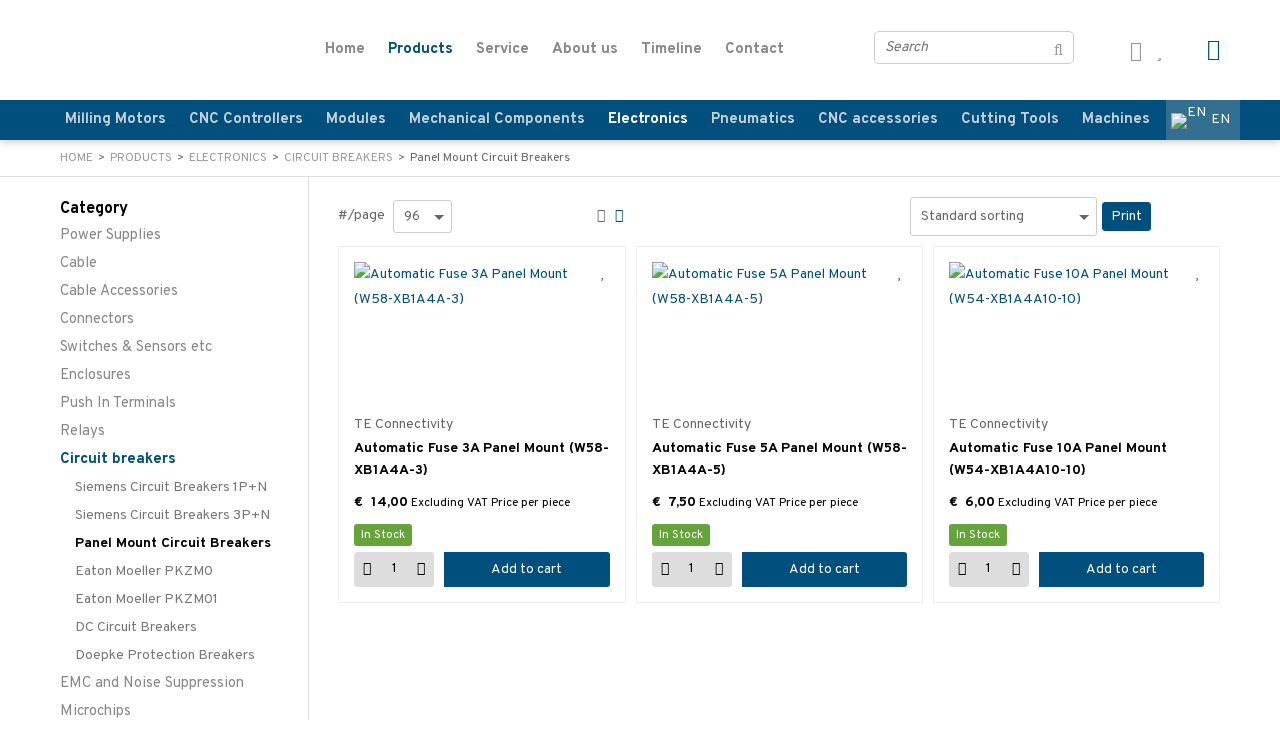

--- FILE ---
content_type: text/html; charset=UTF-8
request_url: https://www.damencnc.com/en/electronics/circuit-breakers/panel-mount-circuit-breakers
body_size: 18950
content:
<!DOCTYPE html>
<html xmlns="http://www.w3.org/1999/xhtml" dir="ltr" lang="en" xml:lang="en">

<head>
  <meta http-equiv="Content-Type" content="text/html; charset=UTF-8" />
  <meta http-equiv="X-UA-Compatible" content="IE=edge" />
  <!-- * * * * * * * * * * * * * * * * * * * * * *
  *  Website ontwikkeld door CM Specialist  *
  *      Telefoon:  035 - 7200 700          *
  *      Website:   www.cmspecialist.nl     *
  * * * * * * * * * * * * * * * * * * * * * * -->
	<title>Panel Mount Circuit Breakers | DamenCNC B.V.</title><meta name="author" content="DamenCNC B.V." /><meta name="copyright" content="DamenCNC B.V." />
  <script src="https://www.damencnc.com/cm-js/cm_minify.js?v=732-XMD162"></script>
  <link rel="stylesheet" type="text/css" href="https://www.damencnc.com/skin/cm_minify.css?v=732-XMD162" media="all" /><link rel="shortcut icon" type="image/x-icon" href="https://www.damencnc.com/skin/favicon.ico" /><meta name="robots" content="index, follow"><link rel="canonical" href="https://www.damencnc.com/en/electronics/circuit-breakers/panel-mount-circuit-breakers" />
<link rel="alternate" hreflang="nl" href="https://www.damencnc.com/nl/elektronica/zekeringautomaten/zekeringautomaat-paneel-montage" />
<link rel="alternate" hreflang="en" href="https://www.damencnc.com/en/electronics/circuit-breakers/panel-mount-circuit-breakers" />
<script> window.NotifyTaal = {"alert":{"knop":"Ok","titel":"Attention"},"confirm":{"knop_links":"Ok","knop_rechts":"Cancel"},"algemeen":{"confirm":{"titel":"Attention"}},"winkelmand_delen":{"confirm":{"titel":"Attention","subtekst":"Are you sure?","knop_links":"Ok","knop_rechts":"Cancel"}},"artikel_verwijderen":{"confirm":{"titel":"Attention","subtekst":"Remove?","knop_links":"Ok","knop_rechts":"Cancel"}},"verwijder_bestand":{"confirm":{"titel":"Attention","subtekst":"Remove?","knop_links":"Ok","knop_rechts":"Cancel"}},"mandje_legen":{"confirm":{"titel":"Attention","subtekst":"Empty cart?","knop_links":"Ok","knop_rechts":"Cancel"}},"niet_op_voorraad":{"verwijderen_vraag":"Remove unavailable items from shopping basket?","opslaan_als_winkelmand":"Save the deleted items to a new basket?"},"profiel_adres":{"confirm":{"titel":"Attention","subtekst":"Remove address?","knop_links":"Ok","knop_rechts":"Cancel"},"alert":{"titel":"Attention","subtekst":"Please enter a valid value for: "}},"artikel_toevoegen":{"alert":{"titel":"Attention","subtekst":"Please choose an option"}},"verlanglijst_email":{"confirm":{"titel":"Attention","subtekst":"Delete e-mail?","knop_links":"Ok","knop_rechts":"Cancel"}},"couponcode_verwijderen":{"confirm":{"titel":"Attention","subtekst":"Are you sure?","knop_links":"Ok","knop_rechts":"Cancel"}},"artikel_detail":{"tekst":{"doos_verkoop":"<div class=\"totaal\">Total {doosVerkoopArtikelAantal} {doosVerkoopArtikelAantalEenheid} <span class=\"uitgeschreven\">({doosVerkoopVerpakkingsEenheidAantal} {doosVerkoopVerpakkingsEenheid}<span class=\"artikeleenheidLos\"> + {doosVerkoopLosAantal} {doosVerkoopLosEenheid}<\/span>)<\/span><\/div>","doos_verkoopTotaal":"Total"}}};</script><!--[if lt IE 11]><script>document.createElement("nav");document.createElement("header");document.createElement("main");document.createElement("article");document.createElement("footer");</script><![endif]--><script>dataLayer = [[]]; </script><!-- Google Tag Manager -->
<script>(function(w,d,s,l,i){w[l]=w[l]||[];w[l].push({'gtm.start':
new Date().getTime(),event:'gtm.js'});var f=d.getElementsByTagName(s)[0],
j=d.createElement(s),dl=l!='dataLayer'?'&l='+l:'';j.async=true;j.src=
'https://www.googletagmanager.com/gtm.js?id='+i+dl;f.parentNode.insertBefore(j,f);
})(window,document,'script','dataLayer','GTM-PRZ6GRX');</script>
<!-- End Google Tag Manager --><meta property="og:image" content="https://www.damencnc.com/userdata/artikelen/Automatic_Fuse_Panel_mounted_C.jpg" /><meta property="og:url" content="https://www.damencnc.com/en/electronics/circuit-breakers/panel-mount-circuit-breakers" /><meta property="og:type" content="category" /><meta property="og:title" content="Panel Mount Circuit Breakers" /><meta property="og:description" content="" />
    <script>
      window.dataLayer = window.dataLayer || [];

      
      var logState = {
        'log_state' : 'Logged Out',
        'log_country' : 'us'
      }

      window.dataLayer.push({
        'event': 'log_state',
        logState
      });
    </script>
  
	<meta name="viewport" content="width=device-width, initial-scale=1, viewport-fit=cover" />
</head>

<body>
	
  <input type="hidden" id="basisdir" name="basisdir" value="https://www.damencnc.com/" />
  
  <div id="pdfLayoutkeuze"></div>


<div class="resMenubalk" id="naarBoven">
  <div class="resMenubalkinhoud">
		<a href="https://www.damencnc.com/en" class="logo"><img src="https://www.damencnc.com/skin/images/logo-wit.png" alt="" /></a>
    <a id="menuopenen" class="resMenucategorieknop" href="#naarBoven">
      <img src="https://www.damencnc.com/skin/images/categorieen_knop.svg" />
      <span class="resMenucategorienaam">Menu</span>
    </a>
    
    <a href="https://www.damencnc.com/en/shopping-cart" class="resMenuwinkelmandje resSlidingProductTarget" aria-label="My shopping cart">
      <i class="fas fa-shopping-cart"></i>
      <div id="reswinkelMandjeAantal">0</div>
    </a>
    
    <a class="resMenuZoekenKnop">
      <img src="https://www.damencnc.com/skin/images/res_zoeken2.svg" />
    </a>
      <div class="resZoeken">
        <input type="text" placeholder="Search" value="" id="resZoekveld" name="resZoekveld" onkeydown="if(event.keyCode==13)javascript:respSearch();" />
        </div>
  </div>
  <div class="resMenuHolder"> 
  	<div class="resMenuinhoud">
  		
      <div class="resMenublok een"> 
  			<div class="resMenubloktitel">My account</div>
  			<div class="resMenublokinhoud">
  				<ul>
  					<li class="resMenuItem inloggen"><a href="https://www.damencnc.com/en/my-account/login">Login</a></li>
            
            <li class="resMenuItem favorieten"><a href="https://www.damencnc.com/en/favorites">My favorites <span class="favorietenAantal">0</span></a></li>
  					
  					
            
            
            
						
						<li class="resMenuItem mijnWinkelmandjes"><a href="https://www.damencnc.com/en/my-account-shopping-baskets">My shopping carts</a></li>
  				</ul>
  			</div>
  		</div>
  		
  		<div class="resMenublok twee"> 
  			<div class="resMenubloktitel">Categories</div>
  			<div class="resMenublokinhoud">
  				<ul>
  					<li class="resMenuItem  "><a href="https://www.damencnc.com/en/milling-motors">Milling Motors</a><div class="openklapper laag1"></div>
<ul class="resMenuItemHolder laag1"><li class="resMenuItem  "><a href="https://www.damencnc.com/en/milling-motors/teknomotor">TeknoMotor</a><div class="openklapper laag2"></div>
<ul class="resMenuItemHolder laag2"><li class="resMenuItem  "><a href="https://www.damencnc.com/en/milling-motors/teknomotor/atc71-motor-hsk63f">ATC71 Motor HSK63F</a></li>
<li class="resMenuItem  "><a href="https://www.damencnc.com/en/milling-motors/teknomotor/atc71-motor-iso30">ATC71 Motor ISO30</a></li>
<li class="resMenuItem  "><a href="https://www.damencnc.com/en/milling-motors/teknomotor/atc71-motor-accessories">ATC71 Motor Accessories</a></li>
<li class="resMenuItem  "><a href="https://www.damencnc.com/en/milling-motors/teknomotor/atc41-motor-iso20">ATC41 Motor ISO20</a></li>
<li class="resMenuItem  "><a href="https://www.damencnc.com/en/milling-motors/teknomotor/atc41-motor-hsk25e">ATC41 Motor HSK25E</a></li>
<li class="resMenuItem  "><a href="https://www.damencnc.com/en/milling-motors/teknomotor/qtc-e-spindle-hsk25-32-40-50c">QTC E-spindle HSK25/32/40/50C</a></li>
<li class="resMenuItem  "><a href="https://www.damencnc.com/en/milling-motors/teknomotor/mtc-e-spindle-pressurized-seal">MTC E-Spindle Pressurized Seal</a></li>
<li class="resMenuItem  "><a href="https://www.damencnc.com/en/milling-motors/teknomotor/mtc-e-spindle-electric-fan-cooled">MTC E-Spindle Electric Fan Cooled</a></li>
<li class="resMenuItem  "><a href="https://www.damencnc.com/en/milling-motors/teknomotor/mtc-electrospindles">MTC Electrospindles</a></li>
<li class="resMenuItem  "><a href="https://www.damencnc.com/en/milling-motors/teknomotor/mtc-hf-spindles">MTC HF Spindles</a></li>
<li class="resMenuItem  "><a href="https://www.damencnc.com/en/milling-motors/teknomotor/hf-spindles-with-cylindrical-shaft">HF Spindles with cylindrical shaft</a></li>
<li class="resMenuItem  "><a href="https://www.damencnc.com/en/milling-motors/teknomotor/bt-saw-motors">BT Saw Motors</a></li>
<li class="resMenuItem  "><a href="https://www.damencnc.com/en/milling-motors/teknomotor/connect-and-tune-vfd">Connect and tune VFD</a></li>
<li class="resMenuItem  "><a href="https://www.damencnc.com/en/milling-motors/teknomotor/mounting-plates">Mounting Plates</a></li>
<li class="resMenuItem  "><a href="https://www.damencnc.com/en/milling-motors/teknomotor/balanced-collet-nuts">Balanced Collet Nuts</a></li>
</ul></li>
<li class="resMenuItem  "><a href="https://www.damencnc.com/en/milling-motors/amb-kress">AMB KRESS </a><div class="openklapper laag2"></div>
<ul class="resMenuItemHolder laag2"><li class="resMenuItem  "><a href="https://www.damencnc.com/en/milling-motors/amb-kress/amb-kress-milling-motors">AMB KRESS Milling Motors</a></li>
<li class="resMenuItem  "><a href="https://www.damencnc.com/en/milling-motors/amb-kress/amb-kress-accessories">AMB KRESS Accessories</a></li>
<li class="resMenuItem  "><a href="https://www.damencnc.com/en/milling-motors/amb-kress/amb-kress-collets">AMB KRESS Collets</a></li>
<li class="resMenuItem  "><a href="https://www.damencnc.com/en/milling-motors/amb-kress/amb-kress-spare-parts">AMB KRESS Spare Parts</a></li>
</ul></li>
<li class="resMenuItem  "><a href="https://www.damencnc.com/en/milling-motors/toolholders">ToolHolders</a><div class="openklapper laag2"></div>
<ul class="resMenuItemHolder laag2"><li class="resMenuItem  "><a href="https://www.damencnc.com/en/milling-motors/toolholders/iso30">ISO30</a></li>
<li class="resMenuItem  "><a href="https://www.damencnc.com/en/milling-motors/toolholders/iso20">ISO20</a></li>
<li class="resMenuItem  "><a href="https://www.damencnc.com/en/milling-motors/toolholders/hsk63f">HSK63F</a></li>
<li class="resMenuItem  "><a href="https://www.damencnc.com/en/milling-motors/toolholders/hsk63a">HSK63A</a></li>
<li class="resMenuItem  "><a href="https://www.damencnc.com/en/milling-motors/toolholders/hsk50c-hsk50a">HSK50C HSK50A</a></li>
<li class="resMenuItem  "><a href="https://www.damencnc.com/en/milling-motors/toolholders/hsk40c-hsk40a">HSK40C HSK40A</a></li>
<li class="resMenuItem  "><a href="https://www.damencnc.com/en/milling-motors/toolholders/hsk32e">HSK32E</a></li>
<li class="resMenuItem  "><a href="https://www.damencnc.com/en/milling-motors/toolholders/hsk32c">HSK32C</a></li>
<li class="resMenuItem  "><a href="https://www.damencnc.com/en/milling-motors/toolholders/hsk25e">HSK25E</a></li>
<li class="resMenuItem  "><a href="https://www.damencnc.com/en/milling-motors/toolholders/hsk25c">HSK25C</a></li>
<li class="resMenuItem  "><a href="https://www.damencnc.com/en/milling-motors/toolholders/collet-extension-shaft">Collet Extension Shaft</a></li>
<li class="resMenuItem  "><a href="https://www.damencnc.com/en/milling-motors/toolholders/guhring-gm300-hsk">Guhring GM300 HSK</a></li>
<li class="resMenuItem  "><a href="https://www.damencnc.com/en/milling-motors/toolholders/torquewrenches-wrench-heads">Torquewrenches & Wrench heads</a></li>
</ul></li>
<li class="resMenuItem  "><a href="https://www.damencnc.com/en/milling-motors/collets">Collets</a><div class="openklapper laag2"></div>
<ul class="resMenuItemHolder laag2"><li class="resMenuItem  "><a href="https://www.damencnc.com/en/milling-motors/collets/oz8-amb-kress-mafell">OZ8 (AMB/Kress/Mafell)</a></li>
<li class="resMenuItem  "><a href="https://www.damencnc.com/en/milling-motors/collets/er-11">ER 11</a></li>
<li class="resMenuItem  "><a href="https://www.damencnc.com/en/milling-motors/collets/er-16">ER 16</a></li>
<li class="resMenuItem  "><a href="https://www.damencnc.com/en/milling-motors/collets/er-20">ER 20</a></li>
<li class="resMenuItem  "><a href="https://www.damencnc.com/en/milling-motors/collets/er20-up-ultra-precision">ER20 UP Ultra Precision</a></li>
<li class="resMenuItem  "><a href="https://www.damencnc.com/en/milling-motors/collets/er-25">ER 25</a></li>
<li class="resMenuItem  "><a href="https://www.damencnc.com/en/milling-motors/collets/er-32">ER 32</a></li>
<li class="resMenuItem  "><a href="https://www.damencnc.com/en/milling-motors/collets/er-32-up-ultra-precision">ER 32 UP Ultra Precision</a></li>
<li class="resMenuItem  "><a href="https://www.damencnc.com/en/milling-motors/collets/er-40">ER 40</a></li>
<li class="resMenuItem  "><a href="https://www.damencnc.com/en/milling-motors/collets/mr-16-micrun">MR 16 micRun</a></li>
<li class="resMenuItem  "><a href="https://www.damencnc.com/en/milling-motors/collets/mr25-micrun">MR25 micRun</a></li>
</ul></li>
<li class="resMenuItem  "><a href="https://www.damencnc.com/en/milling-motors/reduction-sleeves">Reduction Sleeves</a></li>
</ul></li>
<li class="resMenuItem  "><a href="https://www.damencnc.com/en/cnc-controllers">CNC Controllers</a><div class="openklapper laag1"></div>
<ul class="resMenuItemHolder laag1"><li class="resMenuItem  "><a href="https://www.damencnc.com/en/cnc-controllers/rtr-cnc-controllers">RTR CNC Controllers</a><div class="openklapper laag2"></div>
<ul class="resMenuItemHolder laag2"><li class="resMenuItem  "><a href="https://www.damencnc.com/en/cnc-controllers/rtr-cnc-controllers/open-loop-rtr-controllers">Open Loop RTR Controllers</a></li>
<li class="resMenuItem  "><a href="https://www.damencnc.com/en/cnc-controllers/rtr-cnc-controllers/closed-loop-rtr-controllers">Closed Loop RTR Controllers</a></li>
<li class="resMenuItem  "><a href="https://www.damencnc.com/en/cnc-controllers/rtr-cnc-controllers/ac-servo-rtr-controllers">AC Servo RTR Controllers</a></li>
<li class="resMenuItem  "><a href="https://www.damencnc.com/en/cnc-controllers/rtr-cnc-controllers/damencnc-rtr-accessories">DamenCNC RTR Accessories</a></li>
</ul></li>
<li class="resMenuItem  "><a href="https://www.damencnc.com/en/cnc-controllers/edingcnc-aka-usbcnc">EdingCNC aka USBCNC</a><div class="openklapper laag2"></div>
<ul class="resMenuItemHolder laag2"><li class="resMenuItem  "><a href="https://www.damencnc.com/en/cnc-controllers/edingcnc-aka-usbcnc/cnc760-accessories">CNC760 & Accessories</a></li>
<li class="resMenuItem  "><a href="https://www.damencnc.com/en/cnc-controllers/edingcnc-aka-usbcnc/cnc530-accessories">CNC530 & Accessories</a></li>
</ul></li>
<li class="resMenuItem  "><a href="https://www.damencnc.com/en/cnc-controllers/open-loop-stepper-systems">Open Loop Stepper Systems</a><div class="openklapper laag2"></div>
<ul class="resMenuItemHolder laag2"><li class="resMenuItem  "><a href="https://www.damencnc.com/en/cnc-controllers/open-loop-stepper-systems/em-s-advanced-stepper-drivers">EM-S Advanced Stepper Drivers</a></li>
<li class="resMenuItem  "><a href="https://www.damencnc.com/en/cnc-controllers/open-loop-stepper-systems/em-advanced-stepper-drivers">EM Advanced Stepper Drivers</a></li>
<li class="resMenuItem  "><a href="https://www.damencnc.com/en/cnc-controllers/open-loop-stepper-systems/dm-digital-stepper-drivers">DM Digital Stepper Drivers</a></li>
<li class="resMenuItem  "><a href="https://www.damencnc.com/en/cnc-controllers/open-loop-stepper-systems/canopen-stepper-drivers">CANopen Stepper Drivers</a></li>
<li class="resMenuItem  "><a href="https://www.damencnc.com/en/cnc-controllers/open-loop-stepper-systems/nema-42">NEMA 42</a></li>
<li class="resMenuItem  "><a href="https://www.damencnc.com/en/cnc-controllers/open-loop-stepper-systems/nema-34">NEMA 34</a></li>
<li class="resMenuItem  "><a href="https://www.damencnc.com/en/cnc-controllers/open-loop-stepper-systems/nema-23">NEMA 23</a></li>
<li class="resMenuItem  "><a href="https://www.damencnc.com/en/cnc-controllers/open-loop-stepper-systems/nema-17">NEMA 17</a></li>
<li class="resMenuItem  "><a href="https://www.damencnc.com/en/cnc-controllers/open-loop-stepper-systems/nema-14">NEMA 14</a></li>
<li class="resMenuItem  "><a href="https://www.damencnc.com/en/cnc-controllers/open-loop-stepper-systems/nema-8">NEMA 8</a></li>
<li class="resMenuItem  "><a href="https://www.damencnc.com/en/cnc-controllers/open-loop-stepper-systems/stepper-motor-accessories">Stepper Motor Accessories</a></li>
</ul></li>
<li class="resMenuItem  "><a href="https://www.damencnc.com/en/cnc-controllers/closed-loop-stepper">Closed Loop Stepper</a><div class="openklapper laag2"></div>
<ul class="resMenuItemHolder laag2"><li class="resMenuItem  "><a href="https://www.damencnc.com/en/cnc-controllers/closed-loop-stepper/ethercat-closed-loop-stepper-drives">EtherCAT Closed Loop Stepper Drives</a></li>
<li class="resMenuItem  "><a href="https://www.damencnc.com/en/cnc-controllers/closed-loop-stepper/modbus-closed-loop-stepper-drives">Modbus Closed Loop Stepper Drives</a></li>
<li class="resMenuItem  "><a href="https://www.damencnc.com/en/cnc-controllers/closed-loop-stepper/closed-loop-stepper-drives">Closed Loop Stepper Drives</a></li>
<li class="resMenuItem  "><a href="https://www.damencnc.com/en/cnc-controllers/closed-loop-stepper/closed-loop-motors">Closed Loop Motors</a></li>
<li class="resMenuItem  "><a href="https://www.damencnc.com/en/cnc-controllers/closed-loop-stepper/sets">Sets</a></li>
<li class="resMenuItem  "><a href="https://www.damencnc.com/en/cnc-controllers/closed-loop-stepper/leadshine-closed-loop-accessories">Leadshine Closed Loop Accessories</a></li>
</ul></li>
<li class="resMenuItem  "><a href="https://www.damencnc.com/en/cnc-controllers/leadshine-integrated-servo">Leadshine Integrated Servo</a></li>
<li class="resMenuItem  "><a href="https://www.damencnc.com/en/cnc-controllers/delta-servo-systems">Delta Servo Systems</a><div class="openklapper laag2"></div>
<ul class="resMenuItemHolder laag2"><li class="resMenuItem  "><a href="https://www.damencnc.com/en/cnc-controllers/delta-servo-systems/asda-m-multi-axis-servo-drives">ASDA-M Multi-Axis Servo Drives</a></li>
<li class="resMenuItem  "><a href="https://www.damencnc.com/en/cnc-controllers/delta-servo-systems/asda-a2-servo-drives">ASDA-A2 Servo Drives</a></li>
<li class="resMenuItem  "><a href="https://www.damencnc.com/en/cnc-controllers/delta-servo-systems/asda-b2-servo-drives">ASDA-B2 Servo Drives</a></li>
<li class="resMenuItem  "><a href="https://www.damencnc.com/en/cnc-controllers/delta-servo-systems/asda-b3a-servo-drives">ASDA-B3A Servo Drives</a></li>
<li class="resMenuItem  "><a href="https://www.damencnc.com/en/cnc-controllers/delta-servo-systems/ecma-servo-motors">ECMA Servo Motors</a></li>
<li class="resMenuItem  "><a href="https://www.damencnc.com/en/cnc-controllers/delta-servo-systems/ecm-b3-servo-motors">ECM-B3 Servo Motors</a></li>
<li class="resMenuItem  "><a href="https://www.damencnc.com/en/cnc-controllers/delta-servo-systems/delta-a2-m-servo-accessories">Delta A2 & M Servo Accessories</a></li>
<li class="resMenuItem  "><a href="https://www.damencnc.com/en/cnc-controllers/delta-servo-systems/delta-b2-servo-accessories">Delta B2 Servo Accessories</a></li>
<li class="resMenuItem  "><a href="https://www.damencnc.com/en/cnc-controllers/delta-servo-systems/delta-b3-a-servo-accessories">Delta B3(A) Servo Accessories</a></li>
</ul></li>
<li class="resMenuItem  "><a href="https://www.damencnc.com/en/cnc-controllers/delta-vfd">Delta VFD</a><div class="openklapper laag2"></div>
<ul class="resMenuItemHolder laag2"><li class="resMenuItem  "><a href="https://www.damencnc.com/en/cnc-controllers/delta-vfd/1x230v-3x230v">1x230V -> 3x230V</a></li>
<li class="resMenuItem  "><a href="https://www.damencnc.com/en/cnc-controllers/delta-vfd/3x380v-3x380v">3x380V -> 3x380V</a></li>
<li class="resMenuItem  "><a href="https://www.damencnc.com/en/cnc-controllers/delta-vfd/1x115v-3x230v-united-states">1x115V -> 3x230V (United States)</a></li>
<li class="resMenuItem  "><a href="https://www.damencnc.com/en/cnc-controllers/delta-vfd/3x230v-3x230v-united-states">3x230V -> 3x230V (United States)</a></li>
<li class="resMenuItem  "><a href="https://www.damencnc.com/en/cnc-controllers/delta-vfd/vfd-e-vfd-el-accessories">VFD-E VFD-EL Accessories</a></li>
<li class="resMenuItem  "><a href="https://www.damencnc.com/en/cnc-controllers/delta-vfd/ms300-me300-accessories">MS300-ME300 Accessories</a></li>
</ul></li>
<li class="resMenuItem  "><a href="https://www.damencnc.com/en/cnc-controllers/delta-hmi">Delta HMI</a></li>
<li class="resMenuItem  "><a href="https://www.damencnc.com/en/cnc-controllers/weinview-and-weintek-hmi">Weinview and Weintek HMI</a></li>
<li class="resMenuItem  "><a href="https://www.damencnc.com/en/cnc-controllers/delta-plc-systems">Delta PLC Systems</a></li>
<li class="resMenuItem  "><a href="https://www.damencnc.com/en/cnc-controllers/remote-io-systems">Remote IO systems</a></li>
<li class="resMenuItem  "><a href="https://www.damencnc.com/en/cnc-controllers/ac-motors">AC Motors</a></li>
<li class="resMenuItem  "><a href="https://www.damencnc.com/en/cnc-controllers/cnc-console">CNC Console</a></li>
<li class="resMenuItem  "><a href="https://www.damencnc.com/en/cnc-controllers/measurement-and-display-systems">Measurement and display systems</a><div class="openklapper laag2"></div>
<ul class="resMenuItemHolder laag2"><li class="resMenuItem  "><a href="https://www.damencnc.com/en/cnc-controllers/measurement-and-display-systems/elgo-magnetic-tape-encoder">ELGO Magnetic Tape Encoder</a></li>
<li class="resMenuItem  "><a href="https://www.damencnc.com/en/cnc-controllers/measurement-and-display-systems/precizika-optical-linear-encoder">Precizika Optical Linear Encoder</a></li>
</ul></li>
</ul></li>
<li class="resMenuItem  "><a href="https://www.damencnc.com/en/modules">Modules</a><div class="openklapper laag1"></div>
<ul class="resMenuItemHolder laag1"><li class="resMenuItem  "><a href="https://www.damencnc.com/en/modules/tangential-knives">Tangential Knives</a><div class="openklapper laag2"></div>
<ul class="resMenuItemHolder laag2"><li class="resMenuItem  "><a href="https://www.damencnc.com/en/modules/tangential-knives/tangential-knife-modules">Tangential Knife Modules</a></li>
<li class="resMenuItem  "><a href="https://www.damencnc.com/en/modules/tangential-knives/spare-blades">Spare Blades</a></li>
<li class="resMenuItem  "><a href="https://www.damencnc.com/en/modules/tangential-knives/creasing-wheels">Creasing Wheels</a></li>
<li class="resMenuItem  "><a href="https://www.damencnc.com/en/modules/tangential-knives/cutting-mat">Cutting Mat</a></li>
<li class="resMenuItem  "><a href="https://www.damencnc.com/en/modules/tangential-knives/plotbits">Plotbits</a></li>
<li class="resMenuItem  "><a href="https://www.damencnc.com/en/modules/tangential-knives/spring-sets-for-tcm">Spring Sets for TCM</a></li>
<li class="resMenuItem  "><a href="https://www.damencnc.com/en/modules/tangential-knives/glide-elements-for-tcm">Glide elements for TCM</a></li>
</ul></li>
<li class="resMenuItem  "><a href="https://www.damencnc.com/en/modules/linear-motion">Linear Motion</a><div class="openklapper laag2"></div>
<ul class="resMenuItemHolder laag2"><li class="resMenuItem  "><a href="https://www.damencnc.com/en/modules/linear-motion/beltdrive-lsm-modules">Beltdrive LSM modules</a></li>
<li class="resMenuItem  "><a href="https://www.damencnc.com/en/modules/linear-motion/ballscrew-lsm-modules">Ballscrew LSM modules</a></li>
<li class="resMenuItem  "><a href="https://www.damencnc.com/en/modules/linear-motion/rack-pinion-lsm-modules">Rack&Pinion LSM modules</a></li>
</ul></li>
<li class="resMenuItem  "><a href="https://www.damencnc.com/en/modules/rotary-motion-4th-axis">Rotary Motion (4th axis)</a></li>
<li class="resMenuItem  "><a href="https://www.damencnc.com/en/modules/hollow-shaft-reducers">Hollow Shaft Reducers</a></li>
<li class="resMenuItem  "><a href="https://www.damencnc.com/en/modules/multi-tool-modules">Multi Tool Modules</a></li>
</ul></li>
<li class="resMenuItem  "><a href="https://www.damencnc.com/en/mechanical-components">Mechanical Components</a><div class="openklapper laag1"></div>
<ul class="resMenuItemHolder laag1"><li class="resMenuItem  "><a href="https://www.damencnc.com/en/mechanical-components/hiwin-linear-guideways">HIWIN Linear Guideways</a><div class="openklapper laag2"></div>
<ul class="resMenuItemHolder laag2"><li class="resMenuItem  "><a href="https://www.damencnc.com/en/mechanical-components/hiwin-linear-guideways/hg-standard-series">HG (Standard Series)</a><div class="openklapper laag3"></div>
<ul class="resMenuItemHolder laag3"><li class="resMenuItem  "><a href="https://www.damencnc.com/en/mechanical-components/hiwin-linear-guideways/hg-standard-series/hgr-r-rail-mounting-from-above">HGR-R Rail (Mounting from above)</a></li>
<li class="resMenuItem  "><a href="https://www.damencnc.com/en/mechanical-components/hiwin-linear-guideways/hg-standard-series/hgr-t-rail-mounting-from-below">HGR-T Rail (Mounting from below)</a></li>
<li class="resMenuItem  "><a href="https://www.damencnc.com/en/mechanical-components/hiwin-linear-guideways/hg-standard-series/hgh-carriage-square-type">HGH Carriage (Square type)</a></li>
<li class="resMenuItem  "><a href="https://www.damencnc.com/en/mechanical-components/hiwin-linear-guideways/hg-standard-series/hgh-ha-carriage-square-type-heavy">HGH-HA Carriage (Square type Heavy)</a></li>
<li class="resMenuItem  "><a href="https://www.damencnc.com/en/mechanical-components/hiwin-linear-guideways/hg-standard-series/hgw-carriage-flange-type">HGW Carriage (Flange type)</a></li>
<li class="resMenuItem  "><a href="https://www.damencnc.com/en/mechanical-components/hiwin-linear-guideways/hg-standard-series/hgw-sc-carriage-short-flange-type">HGW-SC Carriage (Short Flange type)</a></li>
<li class="resMenuItem  "><a href="https://www.damencnc.com/en/mechanical-components/hiwin-linear-guideways/hg-standard-series/hgw-hc-carriage-long-flange-type">HGW-HC Carriage (Long Flange type)</a></li>
<li class="resMenuItem  "><a href="https://www.damencnc.com/en/mechanical-components/hiwin-linear-guideways/hg-standard-series/hgl-carriage-low-type">HGL Carriage (Low type)</a></li>
<li class="resMenuItem  "><a href="https://www.damencnc.com/en/mechanical-components/hiwin-linear-guideways/hg-standard-series/hg-sw-sealkits">HG SW Sealkits</a></li>
<li class="resMenuItem  "><a href="https://www.damencnc.com/en/mechanical-components/hiwin-linear-guideways/hg-standard-series/hg-zwx-sealkits">HG ZWX Sealkits</a></li>
<li class="resMenuItem  "><a href="https://www.damencnc.com/en/mechanical-components/hiwin-linear-guideways/hg-standard-series/qhh-qhw-synchmotion">QHH & QHW SynchMotion</a></li>
<li class="resMenuItem  "><a href="https://www.damencnc.com/en/mechanical-components/hiwin-linear-guideways/hg-standard-series/zimmer-clamping-braking-elements">ZIMMER Clamping & braking elements</a></li>
</ul></li>
<li class="resMenuItem  "><a href="https://www.damencnc.com/en/mechanical-components/hiwin-linear-guideways/mg-miniature-type">MG (Miniature type)</a><div class="openklapper laag3"></div>
<ul class="resMenuItemHolder laag3"><li class="resMenuItem  "><a href="https://www.damencnc.com/en/mechanical-components/hiwin-linear-guideways/mg-miniature-type/mgn-narrow-type">MGN (Narrow Type)</a></li>
<li class="resMenuItem  "><a href="https://www.damencnc.com/en/mechanical-components/hiwin-linear-guideways/mg-miniature-type/mgw-wide-type">MGW (Wide Type)</a></li>
</ul></li>
<li class="resMenuItem  "><a href="https://www.damencnc.com/en/mechanical-components/hiwin-linear-guideways/we-wide-type">WE (Wide type)</a></li>
<li class="resMenuItem  "><a href="https://www.damencnc.com/en/mechanical-components/hiwin-linear-guideways/rg-roller-guides">RG (Roller Guides)</a><div class="openklapper laag3"></div>
<ul class="resMenuItemHolder laag3"><li class="resMenuItem  "><a href="https://www.damencnc.com/en/mechanical-components/hiwin-linear-guideways/rg-roller-guides/rgr-r-mounting-from-above">RGR-R (Mounting from above)</a></li>
<li class="resMenuItem  "><a href="https://www.damencnc.com/en/mechanical-components/hiwin-linear-guideways/rg-roller-guides/rgr-t-rails-mounting-from-below">RGR-T Rails (Mounting from below)</a></li>
<li class="resMenuItem  "><a href="https://www.damencnc.com/en/mechanical-components/hiwin-linear-guideways/rg-roller-guides/rg-carriages-all-types">RG Carriages (all types)</a></li>
<li class="resMenuItem  "><a href="https://www.damencnc.com/en/mechanical-components/hiwin-linear-guideways/rg-roller-guides/rg-sw-sealkits">RG SW Sealkits  </a></li>
</ul></li>
<li class="resMenuItem  "><a href="https://www.damencnc.com/en/mechanical-components/hiwin-linear-guideways/hiwin-grease-accessoires">HIWIN Grease Accessoires</a></li>
<li class="resMenuItem  "><a href="https://www.damencnc.com/en/mechanical-components/hiwin-linear-guideways/hiwin-cover-caps">HIWIN Cover Caps</a></li>
</ul></li>
<li class="resMenuItem  "><a href="https://www.damencnc.com/en/mechanical-components/linear-round-shaft">Linear Round Shaft</a><div class="openklapper laag2"></div>
<ul class="resMenuItemHolder laag2"><li class="resMenuItem  "><a href="https://www.damencnc.com/en/mechanical-components/linear-round-shaft/linear-motion-shaft-precision">Linear Motion Shaft Precision</a></li>
<li class="resMenuItem  "><a href="https://www.damencnc.com/en/mechanical-components/linear-round-shaft/shaft-supports">Shaft Supports</a></li>
<li class="resMenuItem  "><a href="https://www.damencnc.com/en/mechanical-components/linear-round-shaft/flanged-shaft-supports">Flanged Shaft Supports</a></li>
<li class="resMenuItem  "><a href="https://www.damencnc.com/en/mechanical-components/linear-round-shaft/lme-linear-motion-bearings-standard">LME Linear Motion Bearings Standard</a></li>
<li class="resMenuItem  "><a href="https://www.damencnc.com/en/mechanical-components/linear-round-shaft/lmt-linear-motion-bearing-flanged">LMT Linear Motion Bearing Flanged</a></li>
<li class="resMenuItem  "><a href="https://www.damencnc.com/en/mechanical-components/linear-round-shaft/linear-ball-bushings">Linear Ball Bushings</a></li>
<li class="resMenuItem  "><a href="https://www.damencnc.com/en/mechanical-components/linear-round-shaft/linear-motion-bearingblock-standard">Linear Motion BearingBlock Standard</a></li>
<li class="resMenuItem  "><a href="https://www.damencnc.com/en/mechanical-components/linear-round-shaft/linear-motion-bearing-block-short">Linear Motion Bearing Block Short</a></li>
<li class="resMenuItem  "><a href="https://www.damencnc.com/en/mechanical-components/linear-round-shaft/iglidur-sliding-bearing">iglidur® Sliding Bearing</a></li>
</ul></li>
<li class="resMenuItem  "><a href="https://www.damencnc.com/en/mechanical-components/igus-drylin-guideways">IGUS DRYLIN Guideways</a></li>
<li class="resMenuItem  "><a href="https://www.damencnc.com/en/mechanical-components/aluminum-profiles-accessories">Aluminum profiles & Accessories</a><div class="openklapper laag2"></div>
<ul class="resMenuItemHolder laag2"><li class="resMenuItem  "><a href="https://www.damencnc.com/en/mechanical-components/aluminum-profiles-accessories/maytec-profile-group-40">MayTec profile group 40</a></li>
<li class="resMenuItem  "><a href="https://www.damencnc.com/en/mechanical-components/aluminum-profiles-accessories/profile-connectors">Profile Connectors</a></li>
<li class="resMenuItem  "><a href="https://www.damencnc.com/en/mechanical-components/aluminum-profiles-accessories/hinges-and-fittings">Hinges and fittings</a></li>
<li class="resMenuItem  "><a href="https://www.damencnc.com/en/mechanical-components/aluminum-profiles-accessories/leveling-feet">Leveling Feet</a></li>
<li class="resMenuItem  "><a href="https://www.damencnc.com/en/mechanical-components/aluminum-profiles-accessories/accessories-for-aluminium-profiles">Accessories for Aluminium Profiles</a></li>
<li class="resMenuItem  "><a href="https://www.damencnc.com/en/mechanical-components/aluminum-profiles-accessories/isel">ISEL</a></li>
</ul></li>
<li class="resMenuItem  "><a href="https://www.damencnc.com/en/mechanical-components/hiwin-ballscrews">HIWIN Ballscrews</a><div class="openklapper laag2"></div>
<ul class="resMenuItemHolder laag2"><li class="resMenuItem  "><a href="https://www.damencnc.com/en/mechanical-components/hiwin-ballscrews/hiwin-ballscrews-8mm">HIWIN Ballscrews 8mm</a></li>
<li class="resMenuItem  "><a href="https://www.damencnc.com/en/mechanical-components/hiwin-ballscrews/hiwin-ballscrews-10mm">HIWIN Ballscrews 10mm</a></li>
<li class="resMenuItem  "><a href="https://www.damencnc.com/en/mechanical-components/hiwin-ballscrews/hiwin-ballscrews-12mm">HIWIN Ballscrews 12mm</a></li>
<li class="resMenuItem  "><a href="https://www.damencnc.com/en/mechanical-components/hiwin-ballscrews/hiwin-ballscrews-16mm">HIWIN Ballscrews 16mm</a></li>
<li class="resMenuItem  "><a href="https://www.damencnc.com/en/mechanical-components/hiwin-ballscrews/hiwin-ballscrews-20mm">HIWIN Ballscrews 20mm</a></li>
<li class="resMenuItem  "><a href="https://www.damencnc.com/en/mechanical-components/hiwin-ballscrews/hiwin-ballscrews-25mm">HIWIN Ballscrews 25mm</a></li>
<li class="resMenuItem  "><a href="https://www.damencnc.com/en/mechanical-components/hiwin-ballscrews/hiwin-ballscrews-32mm">HIWIN Ballscrews 32mm</a></li>
<li class="resMenuItem  "><a href="https://www.damencnc.com/en/mechanical-components/hiwin-ballscrews/hiwin-ballscrews-40mm">HIWIN Ballscrews 40mm</a></li>
</ul></li>
<li class="resMenuItem  "><a href="https://www.damencnc.com/en/mechanical-components/isel-ballscrews">ISEL Ballscrews</a><div class="openklapper laag2"></div>
<ul class="resMenuItemHolder laag2"><li class="resMenuItem  "><a href="https://www.damencnc.com/en/mechanical-components/isel-ballscrews/isel-ballscrews-16mm">ISEL Ballscrews 16mm</a></li>
<li class="resMenuItem  "><a href="https://www.damencnc.com/en/mechanical-components/isel-ballscrews/isel-ballscrews-25mm">ISEL Ballscrews 25mm</a></li>
</ul></li>
<li class="resMenuItem  "><a href="https://www.damencnc.com/en/mechanical-components/ballscrew-support-units">Ballscrew Support Units</a><div class="openklapper laag2"></div>
<ul class="resMenuItemHolder laag2"><li class="resMenuItem  "><a href="https://www.damencnc.com/en/mechanical-components/ballscrew-support-units/bk-fixed-ballscrew-support-units">BK Fixed Ballscrew Support Units</a></li>
<li class="resMenuItem  "><a href="https://www.damencnc.com/en/mechanical-components/ballscrew-support-units/bf-floating-ballscrew-support-units">BF Floating Ballscrew Support Units</a></li>
<li class="resMenuItem  "><a href="https://www.damencnc.com/en/mechanical-components/ballscrew-support-units/fk-fixed-ballscrew-support-units">FK Fixed Ballscrew Support Units</a></li>
<li class="resMenuItem  "><a href="https://www.damencnc.com/en/mechanical-components/ballscrew-support-units/ff-floating-ballscrew-support-units">FF Floating Ballscrew Support Units</a></li>
<li class="resMenuItem  "><a href="https://www.damencnc.com/en/mechanical-components/ballscrew-support-units/ek-fixed-ballscrew-support-units">EK Fixed Ballscrew Support Units</a></li>
<li class="resMenuItem  "><a href="https://www.damencnc.com/en/mechanical-components/ballscrew-support-units/ef-floating-ballscrew-support-units">EF Floating Ballscrew Support Units</a></li>
<li class="resMenuItem  "><a href="https://www.damencnc.com/en/mechanical-components/ballscrew-support-units/mb-motor-bracket-support-units">MB Motor Bracket Support Units</a></li>
<li class="resMenuItem  "><a href="https://www.damencnc.com/en/mechanical-components/ballscrew-support-units/spacers">Spacers</a></li>
</ul></li>
<li class="resMenuItem  "><a href="https://www.damencnc.com/en/mechanical-components/rack-pinion">Rack & Pinion </a><div class="openklapper laag2"></div>
<ul class="resMenuItemHolder laag2"><li class="resMenuItem  "><a href="https://www.damencnc.com/en/mechanical-components/rack-pinion/q9-straight-rack-pinion">Q9 Straight Rack & Pinion</a></li>
<li class="resMenuItem  "><a href="https://www.damencnc.com/en/mechanical-components/rack-pinion/q6-straight-rack-pinion">Q6 Straight Rack & Pinion</a></li>
<li class="resMenuItem  "><a href="https://www.damencnc.com/en/mechanical-components/rack-pinion/q6-helical-rack-pinion">Q6 Helical Rack & Pinion</a></li>
</ul></li>
<li class="resMenuItem  "><a href="https://www.damencnc.com/en/mechanical-components/gearboxes-accessories">Gearboxes & Accessories</a><div class="openklapper laag2"></div>
<ul class="resMenuItemHolder laag2"><li class="resMenuItem  "><a href="https://www.damencnc.com/en/mechanical-components/gearboxes-accessories/worm-gearbox-accessories">Worm Gearbox & Accessories</a></li>
<li class="resMenuItem  "><a href="https://www.damencnc.com/en/mechanical-components/gearboxes-accessories/planetary-gearbox-accessories">Planetary Gearbox & Accessories</a></li>
<li class="resMenuItem  "><a href="https://www.damencnc.com/en/mechanical-components/gearboxes-accessories/hollow-shaft-reducer">Hollow Shaft Reducer</a></li>
</ul></li>
<li class="resMenuItem  "><a href="https://www.damencnc.com/en/mechanical-components/shaft-couplers">Shaft Couplers</a><div class="openklapper laag2"></div>
<ul class="resMenuItemHolder laag2"><li class="resMenuItem  "><a href="https://www.damencnc.com/en/mechanical-components/shaft-couplers/25mm-diameter-flex-disc">25mm diameter Flex Disc</a></li>
<li class="resMenuItem  "><a href="https://www.damencnc.com/en/mechanical-components/shaft-couplers/32mm-diameter">32mm diameter</a></li>
<li class="resMenuItem  "><a href="https://www.damencnc.com/en/mechanical-components/shaft-couplers/40mm-diameter">40mm diameter</a></li>
<li class="resMenuItem  "><a href="https://www.damencnc.com/en/mechanical-components/shaft-couplers/65mm-diameter">65mm diameter</a></li>
</ul></li>
<li class="resMenuItem  "><a href="https://www.damencnc.com/en/mechanical-components/timing-belts-and-pulleys">Timing Belts and Pulleys</a><div class="openklapper laag2"></div>
<ul class="resMenuItemHolder laag2"><li class="resMenuItem  "><a href="https://www.damencnc.com/en/mechanical-components/timing-belts-and-pulleys/xl037-pulleys">XL037 Pulleys</a></li>
<li class="resMenuItem  "><a href="https://www.damencnc.com/en/mechanical-components/timing-belts-and-pulleys/xl037-belts">XL037 Belts</a></li>
<li class="resMenuItem  "><a href="https://www.damencnc.com/en/mechanical-components/timing-belts-and-pulleys/at5-10mm-wide-timing-belt-pulleys">AT5 10mm Wide Timing Belt Pulleys</a></li>
<li class="resMenuItem  "><a href="https://www.damencnc.com/en/mechanical-components/timing-belts-and-pulleys/at5-10mm-wide-timing-belts">AT5 10mm Wide Timing Belts</a></li>
<li class="resMenuItem  "><a href="https://www.damencnc.com/en/mechanical-components/timing-belts-and-pulleys/at5-25mm-wide-timing-belt-pulleys">AT5 25mm Wide Timing Belt Pulleys</a></li>
<li class="resMenuItem  "><a href="https://www.damencnc.com/en/mechanical-components/timing-belts-and-pulleys/at5-25mm-wide-timing-belts">AT5 25mm Wide Timing Belts</a></li>
</ul></li>
<li class="resMenuItem  "><a href="https://www.damencnc.com/en/mechanical-components/ballbearings">Ballbearings</a><div class="openklapper laag2"></div>
<ul class="resMenuItemHolder laag2"><li class="resMenuItem  "><a href="https://www.damencnc.com/en/mechanical-components/ballbearings/groove-ball-bearings">Groove Ball Bearings</a></li>
<li class="resMenuItem  "><a href="https://www.damencnc.com/en/mechanical-components/ballbearings/flanged-ball-bearings">Flanged Ball Bearings</a></li>
<li class="resMenuItem  "><a href="https://www.damencnc.com/en/mechanical-components/ballbearings/angular-contact-bearings">Angular Contact Bearings</a></li>
<li class="resMenuItem  "><a href="https://www.damencnc.com/en/mechanical-components/ballbearings/double-row-angular-contact-ball-bea">Double row angular contact ball bea</a></li>
<li class="resMenuItem  "><a href="https://www.damencnc.com/en/mechanical-components/ballbearings/track-roller-profiled-outer-ring">Track roller profiled outer ring</a></li>
<li class="resMenuItem  "><a href="https://www.damencnc.com/en/mechanical-components/ballbearings/thrust-ball-bearings">Thrust Ball Bearings</a></li>
<li class="resMenuItem  "><a href="https://www.damencnc.com/en/mechanical-components/ballbearings/bearing-blocks-ucp">Bearing Blocks UCP</a></li>
<li class="resMenuItem  "><a href="https://www.damencnc.com/en/mechanical-components/ballbearings/bearing-blocks-ucf">Bearing Blocks UCF</a></li>
<li class="resMenuItem  "><a href="https://www.damencnc.com/en/mechanical-components/ballbearings/bearing-blocks-ucfl">Bearing Blocks UCFL</a></li>
<li class="resMenuItem  "><a href="https://www.damencnc.com/en/mechanical-components/ballbearings/bearing-blocks-ucfa">Bearing Blocks UCFA</a></li>
</ul></li>
<li class="resMenuItem  "><a href="https://www.damencnc.com/en/mechanical-components/fasteners">Fasteners</a><div class="openklapper laag2"></div>
<ul class="resMenuItemHolder laag2"><li class="resMenuItem  "><a href="https://www.damencnc.com/en/mechanical-components/fasteners/iso-7380">ISO 7380</a></li>
<li class="resMenuItem  "><a href="https://www.damencnc.com/en/mechanical-components/fasteners/iso-7380-2-with-flange">ISO 7380-2 with Flange</a></li>
<li class="resMenuItem  "><a href="https://www.damencnc.com/en/mechanical-components/fasteners/din-7984">DIN 7984</a></li>
<li class="resMenuItem  "><a href="https://www.damencnc.com/en/mechanical-components/fasteners/din-7985">DIN 7985</a></li>
<li class="resMenuItem  "><a href="https://www.damencnc.com/en/mechanical-components/fasteners/din-912">DIN 912</a></li>
<li class="resMenuItem  "><a href="https://www.damencnc.com/en/mechanical-components/fasteners/setscrews">Setscrews</a></li>
<li class="resMenuItem  "><a href="https://www.damencnc.com/en/mechanical-components/fasteners/iso-10642-hexagon-socket-countersun">ISO 10642 Hexagon socket countersun</a></li>
<li class="resMenuItem  "><a href="https://www.damencnc.com/en/mechanical-components/fasteners/hex-long-nut-standoffs">Hex Long Nut & Standoffs</a></li>
<li class="resMenuItem  "><a href="https://www.damencnc.com/en/mechanical-components/fasteners/din-508-t-nuts">DIN 508 T-nuts</a></li>
<li class="resMenuItem  "><a href="https://www.damencnc.com/en/mechanical-components/fasteners/nord-lock-wedge-locking-washer">NORD-LOCK wedge-locking washer </a></li>
<li class="resMenuItem  "><a href="https://www.damencnc.com/en/mechanical-components/fasteners/din-931-hex-bolts-partial-thread">DIN 931 Hex Bolts (partial thread)</a></li>
<li class="resMenuItem  "><a href="https://www.damencnc.com/en/mechanical-components/fasteners/din-933-hex-bolts-full-thread">DIN 933 Hex Bolts(full thread)</a></li>
<li class="resMenuItem  "><a href="https://www.damencnc.com/en/mechanical-components/fasteners/caged-nuts">Caged nuts</a></li>
<li class="resMenuItem  "><a href="https://www.damencnc.com/en/mechanical-components/fasteners/din-6885-a-parallel-keys">DIN 6885-A Parallel Keys</a></li>
<li class="resMenuItem  "><a href="https://www.damencnc.com/en/mechanical-components/fasteners/spacers-bushings">Spacers & Bushings</a></li>
<li class="resMenuItem  "><a href="https://www.damencnc.com/en/mechanical-components/fasteners/blind-rivet-nuts">Blind Rivet Nuts</a></li>
<li class="resMenuItem  "><a href="https://www.damencnc.com/en/mechanical-components/fasteners/through-anchors">Through anchors</a></li>
<li class="resMenuItem  "><a href="https://www.damencnc.com/en/mechanical-components/fasteners/din-580-lifting-eye-bolts">DIN 580 Lifting Eye Bolts</a></li>
</ul></li>
<li class="resMenuItem  "><a href="https://www.damencnc.com/en/mechanical-components/cylindrical-mounting">Cylindrical Mounting</a><div class="openklapper laag2"></div>
<ul class="resMenuItemHolder laag2"><li class="resMenuItem  "><a href="https://www.damencnc.com/en/mechanical-components/cylindrical-mounting/loctite">Loctite</a></li>
<li class="resMenuItem  "><a href="https://www.damencnc.com/en/mechanical-components/cylindrical-mounting/clamping-rings">Clamping Rings</a></li>
<li class="resMenuItem  "><a href="https://www.damencnc.com/en/mechanical-components/cylindrical-mounting/bk61-clamping-bushes">BK61 Clamping Bushes</a></li>
<li class="resMenuItem  "><a href="https://www.damencnc.com/en/mechanical-components/cylindrical-mounting/bk70-clamping-bushes">BK70 Clamping Bushes</a></li>
</ul></li>
<li class="resMenuItem  "><a href="https://www.damencnc.com/en/mechanical-components/radial-shaft-seals">Radial Shaft Seals</a></li>
<li class="resMenuItem  "><a href="https://www.damencnc.com/en/mechanical-components/o-rings">O-rings</a></li>
</ul></li>
<li class="resMenuItem  active "><a href="https://www.damencnc.com/en/electronics">Electronics</a><div class="openklapper laag1"></div>
<ul class="resMenuItemHolder laag1"><li class="resMenuItem  "><a href="https://www.damencnc.com/en/electronics/power-supplies">Power Supplies</a><div class="openklapper laag2"></div>
<ul class="resMenuItemHolder laag2"><li class="resMenuItem  "><a href="https://www.damencnc.com/en/electronics/power-supplies/nextys-ultra-compact">NEXTYS Ultra Compact</a></li>
<li class="resMenuItem  "><a href="https://www.damencnc.com/en/electronics/power-supplies/meanwell-ndr-series">MeanWell NDR series</a></li>
<li class="resMenuItem  "><a href="https://www.damencnc.com/en/electronics/power-supplies/enclosed">Enclosed</a></li>
<li class="resMenuItem  "><a href="https://www.damencnc.com/en/electronics/power-supplies/toroidal-transformers">Toroidal Transformers</a></li>
</ul></li>
<li class="resMenuItem  "><a href="https://www.damencnc.com/en/electronics/cable">Cable</a><div class="openklapper laag2"></div>
<ul class="resMenuItemHolder laag2"><li class="resMenuItem  "><a href="https://www.damencnc.com/en/electronics/cable/singlecore-cable">Singlecore Cable</a><div class="openklapper laag3"></div>
<ul class="resMenuItemHolder laag3"><li class="resMenuItem  "><a href="https://www.damencnc.com/en/electronics/cable/singlecore-cable/0-25-mm2">0.25 mm²</a></li>
<li class="resMenuItem  "><a href="https://www.damencnc.com/en/electronics/cable/singlecore-cable/0-5-mm2">0.5 mm²</a></li>
<li class="resMenuItem  "><a href="https://www.damencnc.com/en/electronics/cable/singlecore-cable/1-5-mm2">1.5 mm²</a></li>
<li class="resMenuItem  "><a href="https://www.damencnc.com/en/electronics/cable/singlecore-cable/2-5-mm2">2.5 mm²</a></li>
<li class="resMenuItem  "><a href="https://www.damencnc.com/en/electronics/cable/singlecore-cable/4-mm2">4 mm²</a></li>
<li class="resMenuItem  "><a href="https://www.damencnc.com/en/electronics/cable/singlecore-cable/6-mm2">6 mm²</a></li>
<li class="resMenuItem  "><a href="https://www.damencnc.com/en/electronics/cable/singlecore-cable/10-mm2">10 mm²</a></li>
<li class="resMenuItem  "><a href="https://www.damencnc.com/en/electronics/cable/singlecore-cable/16-mm2">16 mm²</a></li>
</ul></li>
<li class="resMenuItem  "><a href="https://www.damencnc.com/en/electronics/cable/multicore-cable">Multicore Cable</a></li>
<li class="resMenuItem  "><a href="https://www.damencnc.com/en/electronics/cable/cable-assemblies">Cable Assemblies</a><div class="openklapper laag3"></div>
<ul class="resMenuItemHolder laag3"><li class="resMenuItem  "><a href="https://www.damencnc.com/en/electronics/cable/cable-assemblies/m8-3-pole-cable-assemblies">M8 3-pole cable assemblies</a></li>
<li class="resMenuItem  "><a href="https://www.damencnc.com/en/electronics/cable/cable-assemblies/m8-4-pole-cable-assemblies">M8 4-pole cable assemblies</a></li>
<li class="resMenuItem  "><a href="https://www.damencnc.com/en/electronics/cable/cable-assemblies/m12-4-pole-cable-assemblies">M12 4-pole cable assemblies</a></li>
<li class="resMenuItem  "><a href="https://www.damencnc.com/en/electronics/cable/cable-assemblies/m12-5-pole-cable-assemblies">M12 5-pole cable assemblies</a></li>
<li class="resMenuItem  "><a href="https://www.damencnc.com/en/electronics/cable/cable-assemblies/m12-8-pole-cable-assemblies">M12 8-pole cable assemblies</a></li>
<li class="resMenuItem  "><a href="https://www.damencnc.com/en/electronics/cable/cable-assemblies/m12-12-pole-cable-assemblies">M12 12-pole cable assemblies </a></li>
<li class="resMenuItem  "><a href="https://www.damencnc.com/en/electronics/cable/cable-assemblies/m12-s-3-pe-power-cable-assemblies">M12-S (3+PE) Power cable assemblies</a></li>
<li class="resMenuItem  "><a href="https://www.damencnc.com/en/electronics/cable/cable-assemblies/stepper-power-cable-assemblies">Stepper Power cable assemblies</a></li>
<li class="resMenuItem  "><a href="https://www.damencnc.com/en/electronics/cable/cable-assemblies/power-cables">Power Cables</a></li>
<li class="resMenuItem  "><a href="https://www.damencnc.com/en/electronics/cable/cable-assemblies/pc-cables">PC Cables</a></li>
<li class="resMenuItem  "><a href="https://www.damencnc.com/en/electronics/cable/cable-assemblies/valve-connector-cables">Valve connector cables</a></li>
<li class="resMenuItem  "><a href="https://www.damencnc.com/en/electronics/cable/cable-assemblies/ethernet-cables">Ethernet cables</a></li>
</ul></li>
</ul></li>
<li class="resMenuItem  "><a href="https://www.damencnc.com/en/electronics/cable-accessories">Cable Accessories</a><div class="openklapper laag2"></div>
<ul class="resMenuItemHolder laag2"><li class="resMenuItem  "><a href="https://www.damencnc.com/en/electronics/cable-accessories/e-chain-system-r100">E-chain System R100</a></li>
<li class="resMenuItem  "><a href="https://www.damencnc.com/en/electronics/cable-accessories/e-chain-system-triflex">E-chain System triflex®</a><div class="openklapper laag3"></div>
<ul class="resMenuItemHolder laag3"><li class="resMenuItem  "><a href="https://www.damencnc.com/en/electronics/cable-accessories/e-chain-system-triflex/50-serie">50 Serie</a></li>
<li class="resMenuItem  "><a href="https://www.damencnc.com/en/electronics/cable-accessories/e-chain-system-triflex/85-serie">85 Serie</a></li>
</ul></li>
<li class="resMenuItem  "><a href="https://www.damencnc.com/en/electronics/cable-accessories/corrugated-hose">Corrugated Hose</a></li>
<li class="resMenuItem  "><a href="https://www.damencnc.com/en/electronics/cable-accessories/cable-glands">Cable Glands</a></li>
<li class="resMenuItem  "><a href="https://www.damencnc.com/en/electronics/cable-accessories/skintop-cube">SKINTOP® CUBE</a></li>
<li class="resMenuItem  "><a href="https://www.damencnc.com/en/electronics/cable-accessories/miscellaneous-cable-accessoires">Miscellaneous Cable Accessoires</a></li>
<li class="resMenuItem  "><a href="https://www.damencnc.com/en/electronics/cable-accessories/installation-wire-and-accessories">Installation wire and accessories</a></li>
<li class="resMenuItem  "><a href="https://www.damencnc.com/en/electronics/cable-accessories/wiring-ducts">Wiring Ducts</a></li>
<li class="resMenuItem  "><a href="https://www.damencnc.com/en/electronics/cable-accessories/wire-and-cable-marking">Wire and Cable Marking</a></li>
<li class="resMenuItem  "><a href="https://www.damencnc.com/en/electronics/cable-accessories/wire-and-cable-tools">Wire and Cable Tools</a></li>
</ul></li>
<li class="resMenuItem  "><a href="https://www.damencnc.com/en/electronics/connectors">Connectors</a><div class="openklapper laag2"></div>
<ul class="resMenuItemHolder laag2"><li class="resMenuItem  "><a href="https://www.damencnc.com/en/electronics/connectors/m8">M8</a></li>
<li class="resMenuItem  "><a href="https://www.damencnc.com/en/electronics/connectors/m12">M12</a></li>
<li class="resMenuItem  "><a href="https://www.damencnc.com/en/electronics/connectors/m16">M16</a></li>
<li class="resMenuItem  "><a href="https://www.damencnc.com/en/electronics/connectors/m23">M23</a></li>
<li class="resMenuItem  "><a href="https://www.damencnc.com/en/electronics/connectors/heavycon">HEAVYCON</a></li>
<li class="resMenuItem  "><a href="https://www.damencnc.com/en/electronics/connectors/lapp-epic-rectangular-connectors">LAPP EPIC rectangular connectors</a></li>
<li class="resMenuItem  "><a href="https://www.damencnc.com/en/electronics/connectors/mennekes-380v">Mennekes 380V</a></li>
<li class="resMenuItem  "><a href="https://www.damencnc.com/en/electronics/connectors/mennekes-230v">Mennekes 230V</a></li>
<li class="resMenuItem  "><a href="https://www.damencnc.com/en/electronics/connectors/neutrik">Neutrik</a></li>
<li class="resMenuItem  "><a href="https://www.damencnc.com/en/electronics/connectors/d-sub-connectors">D-SUB Connectors</a></li>
<li class="resMenuItem  "><a href="https://www.damencnc.com/en/electronics/connectors/ribbon-cables-and-connectors-idc">Ribbon Cables and Connectors IDC</a></li>
<li class="resMenuItem  "><a href="https://www.damencnc.com/en/electronics/connectors/pcb-connectors">PCB Connectors</a></li>
<li class="resMenuItem  "><a href="https://www.damencnc.com/en/electronics/connectors/harting">HARTING</a></li>
<li class="resMenuItem  "><a href="https://www.damencnc.com/en/electronics/connectors/photovoltaic-connectors">Photovoltaic connectors</a></li>
</ul></li>
<li class="resMenuItem  "><a href="https://www.damencnc.com/en/electronics/switches-sensors-etc">Switches & Sensors etc</a><div class="openklapper laag2"></div>
<ul class="resMenuItemHolder laag2"><li class="resMenuItem  "><a href="https://www.damencnc.com/en/electronics/switches-sensors-etc/inductive-sensors">Inductive Sensors</a></li>
<li class="resMenuItem  "><a href="https://www.damencnc.com/en/electronics/switches-sensors-etc/high-precision-switches">High Precision Switches</a></li>
<li class="resMenuItem  "><a href="https://www.damencnc.com/en/electronics/switches-sensors-etc/mechanical-switches">Mechanical Switches</a></li>
<li class="resMenuItem  "><a href="https://www.damencnc.com/en/electronics/switches-sensors-etc/capacitive-sensors">Capacitive sensors</a></li>
<li class="resMenuItem  "><a href="https://www.damencnc.com/en/electronics/switches-sensors-etc/eaton-moeller-m22-panel-buttons">EATON Moeller M22 Panel Buttons</a></li>
<li class="resMenuItem  "><a href="https://www.damencnc.com/en/electronics/switches-sensors-etc/eaton-moeller-m22-enclosures">EATON Moeller M22 Enclosures</a></li>
<li class="resMenuItem  "><a href="https://www.damencnc.com/en/electronics/switches-sensors-etc/pressure-sensors-and-switches">Pressure Sensors and Switches</a></li>
<li class="resMenuItem  "><a href="https://www.damencnc.com/en/electronics/switches-sensors-etc/signal-tower-light">Signal tower light</a></li>
<li class="resMenuItem  "><a href="https://www.damencnc.com/en/electronics/switches-sensors-etc/non-contact-safety-switches">Non Contact Safety Switches</a></li>
</ul></li>
<li class="resMenuItem  "><a href="https://www.damencnc.com/en/electronics/enclosures">Enclosures</a><div class="openklapper laag2"></div>
<ul class="resMenuItemHolder laag2"><li class="resMenuItem  "><a href="https://www.damencnc.com/en/electronics/enclosures/hensel">HENSEL</a></li>
<li class="resMenuItem  "><a href="https://www.damencnc.com/en/electronics/enclosures/rittal">RITTAL</a></li>
<li class="resMenuItem  "><a href="https://www.damencnc.com/en/electronics/enclosures/schneider-thalassa-tbs">Schneider Thalassa TBS</a></li>
<li class="resMenuItem  "><a href="https://www.damencnc.com/en/electronics/enclosures/diecast-housing">Diecast Housing</a></li>
<li class="resMenuItem  "><a href="https://www.damencnc.com/en/electronics/enclosures/accessories-for-housings">Accessories for housings</a></li>
<li class="resMenuItem  "><a href="https://www.damencnc.com/en/electronics/enclosures/cable-entry-system">Cable entry system</a></li>
</ul></li>
<li class="resMenuItem  "><a href="https://www.damencnc.com/en/electronics/push-in-terminals">Push In Terminals</a><div class="openklapper laag2"></div>
<ul class="resMenuItemHolder laag2"><li class="resMenuItem  "><a href="https://www.damencnc.com/en/electronics/push-in-terminals/pit-1-5-series">PIT 1,5 series</a></li>
<li class="resMenuItem  "><a href="https://www.damencnc.com/en/electronics/push-in-terminals/pit-2-5-series">PIT 2,5 series</a></li>
<li class="resMenuItem  "><a href="https://www.damencnc.com/en/electronics/push-in-terminals/pit-4-0-series">PIT 4,0 series</a></li>
<li class="resMenuItem  "><a href="https://www.damencnc.com/en/electronics/push-in-terminals/pit-6-0-series">PIT 6,0 series</a></li>
<li class="resMenuItem  "><a href="https://www.damencnc.com/en/electronics/push-in-terminals/xtv-10-series">XTV 10 series</a></li>
<li class="resMenuItem  "><a href="https://www.damencnc.com/en/electronics/push-in-terminals/pt-fix-1-5-series">PT Fix 1,5 series</a></li>
<li class="resMenuItem  "><a href="https://www.damencnc.com/en/electronics/push-in-terminals/pt-fix-2-5-series">PT Fix 2,5 Series</a></li>
<li class="resMenuItem  "><a href="https://www.damencnc.com/en/electronics/push-in-terminals/grounding-and-shielding">Grounding and shielding</a></li>
<li class="resMenuItem  "><a href="https://www.damencnc.com/en/electronics/push-in-terminals/din-rails">DIN Rails</a></li>
<li class="resMenuItem  "><a href="https://www.damencnc.com/en/electronics/push-in-terminals/marking-and-labeling">Marking and labeling</a></li>
</ul></li>
<li class="resMenuItem  "><a href="https://www.damencnc.com/en/electronics/relays">Relays</a><div class="openklapper laag2"></div>
<ul class="resMenuItemHolder laag2"><li class="resMenuItem  "><a href="https://www.damencnc.com/en/electronics/relays/relay-module">Relay Module</a></li>
<li class="resMenuItem  "><a href="https://www.damencnc.com/en/electronics/relays/single-relay">Single Relay</a></li>
<li class="resMenuItem  "><a href="https://www.damencnc.com/en/electronics/relays/relay-socket">Relay Socket</a></li>
<li class="resMenuItem  "><a href="https://www.damencnc.com/en/electronics/relays/solid-state">Solid State</a></li>
<li class="resMenuItem  "><a href="https://www.damencnc.com/en/electronics/relays/contactor-relay">Contactor relay</a></li>
<li class="resMenuItem  "><a href="https://www.damencnc.com/en/electronics/relays/motor-starters">Motor Starters</a></li>
</ul></li>
<li class="resMenuItem  active "><a href="https://www.damencnc.com/en/electronics/circuit-breakers">Circuit breakers</a><div class="openklapper laag2"></div>
<ul class="resMenuItemHolder laag2"><li class="resMenuItem  "><a href="https://www.damencnc.com/en/electronics/circuit-breakers/siemens-circuit-breakers-1p-n">Siemens Circuit Breakers 1P+N</a></li>
<li class="resMenuItem  "><a href="https://www.damencnc.com/en/electronics/circuit-breakers/siemens-circuit-breakers-3p-n">Siemens Circuit Breakers 3P+N</a></li>
<li class="resMenuItem  active "><a href="https://www.damencnc.com/en/electronics/circuit-breakers/panel-mount-circuit-breakers">Panel Mount Circuit Breakers</a></li>
<li class="resMenuItem  "><a href="https://www.damencnc.com/en/electronics/circuit-breakers/eaton-moeller-pkzm0">Eaton Moeller PKZM0</a></li>
<li class="resMenuItem  "><a href="https://www.damencnc.com/en/electronics/circuit-breakers/eaton-moeller-pkzm01">Eaton Moeller PKZM01</a></li>
<li class="resMenuItem  "><a href="https://www.damencnc.com/en/electronics/circuit-breakers/dc-circuit-breakers">DC Circuit Breakers</a></li>
<li class="resMenuItem  "><a href="https://www.damencnc.com/en/electronics/circuit-breakers/doepke-protection-breakers">Doepke Protection Breakers</a></li>
</ul></li>
<li class="resMenuItem  "><a href="https://www.damencnc.com/en/electronics/emc-and-noise-suppression">EMC and Noise Suppression</a></li>
<li class="resMenuItem  "><a href="https://www.damencnc.com/en/electronics/microchips">Microchips</a></li>
<li class="resMenuItem  "><a href="https://www.damencnc.com/en/electronics/pcb-mounted-components">PCB mounted components</a></li>
</ul></li>
<li class="resMenuItem  "><a href="https://www.damencnc.com/en/pneumatics">Pneumatics</a><div class="openklapper laag1"></div>
<ul class="resMenuItemHolder laag1"><li class="resMenuItem  "><a href="https://www.damencnc.com/en/pneumatics/syntesi-filters-and-regulators">Syntesi Filters and Regulators</a></li>
<li class="resMenuItem  "><a href="https://www.damencnc.com/en/pneumatics/valves">Valves</a></li>
<li class="resMenuItem  "><a href="https://www.damencnc.com/en/pneumatics/push-in-fittings">Push In Fittings</a><div class="openklapper laag2"></div>
<ul class="resMenuItemHolder laag2"><li class="resMenuItem  "><a href="https://www.damencnc.com/en/pneumatics/push-in-fittings/push-in-fitting-straight-r1">Push-in Fitting Straight (R1)</a></li>
<li class="resMenuItem  "><a href="https://www.damencnc.com/en/pneumatics/push-in-fittings/push-in-fitting-rotary-elbow-r31">Push-in Fitting Rotary Elbow (R31)</a></li>
<li class="resMenuItem  "><a href="https://www.damencnc.com/en/pneumatics/push-in-fittings/push-in-fitting-reducer-r8">Push-in Fitting Reducer (R8)</a></li>
<li class="resMenuItem  "><a href="https://www.damencnc.com/en/pneumatics/push-in-fittings/blanking-plugs-r9">Blanking plugs (R9)</a></li>
<li class="resMenuItem  "><a href="https://www.damencnc.com/en/pneumatics/push-in-fittings/push-in-fitting-straight-bulkhead">Push-in Fitting Straight Bulkhead (</a></li>
<li class="resMenuItem  "><a href="https://www.damencnc.com/en/pneumatics/push-in-fittings/push-in-fitting-straight-plastic-r">Push-in Fitting Straight Plastic (R</a></li>
<li class="resMenuItem  "><a href="https://www.damencnc.com/en/pneumatics/push-in-fittings/push-in-fitting-elbow-plastic-r21">Push-in Fitting Elbow Plastic (R21)</a></li>
<li class="resMenuItem  "><a href="https://www.damencnc.com/en/pneumatics/push-in-fittings/push-in-fitting-t-plastic-r22">Push-in Fitting T Plastic (R22)</a></li>
<li class="resMenuItem  "><a href="https://www.damencnc.com/en/pneumatics/push-in-fittings/push-in-fitting-y-plastic-r23">Push-in Fitting Y Plastic (R23)</a></li>
<li class="resMenuItem  "><a href="https://www.damencnc.com/en/pneumatics/push-in-fittings/push-in-fitting-dual-y-plastic-rl4">Push-in Fitting dual-Y Plastic (RL4</a></li>
<li class="resMenuItem  "><a href="https://www.damencnc.com/en/pneumatics/push-in-fittings/in-line-series">In-Line Series</a></li>
<li class="resMenuItem  "><a href="https://www.damencnc.com/en/pneumatics/push-in-fittings/quick-fit-coupler-iac">Quick Fit Coupler IAC</a></li>
<li class="resMenuItem  "><a href="https://www.damencnc.com/en/pneumatics/push-in-fittings/flow-micro-regulators-mrf-o">Flow Micro Regulators (MRF O)</a></li>
</ul></li>
<li class="resMenuItem  "><a href="https://www.damencnc.com/en/pneumatics/standard-fittings-series-a">Standard Fittings Series A</a></li>
<li class="resMenuItem  "><a href="https://www.damencnc.com/en/pneumatics/pneumatic-hoses">Pneumatic Hoses</a></li>
<li class="resMenuItem  "><a href="https://www.damencnc.com/en/pneumatics/pneumatic-cylinders">Pneumatic Cylinders</a><div class="openklapper laag2"></div>
<ul class="resMenuItemHolder laag2"><li class="resMenuItem  "><a href="https://www.damencnc.com/en/pneumatics/pneumatic-cylinders/oe8mm-iso-6432">Ø8mm ISO 6432 </a></li>
<li class="resMenuItem  "><a href="https://www.damencnc.com/en/pneumatics/pneumatic-cylinders/oe12mm-iso-6432">Ø12mm ISO 6432 </a></li>
<li class="resMenuItem  "><a href="https://www.damencnc.com/en/pneumatics/pneumatic-cylinders/oe16mm-iso-6432">Ø16mm ISO 6432 </a></li>
<li class="resMenuItem  "><a href="https://www.damencnc.com/en/pneumatics/pneumatic-cylinders/oe20mm-iso-6432">Ø20mm ISO 6432 </a></li>
<li class="resMenuItem  "><a href="https://www.damencnc.com/en/pneumatics/pneumatic-cylinders/oe25mm-iso-6432">Ø25mm ISO 6432 </a></li>
<li class="resMenuItem  "><a href="https://www.damencnc.com/en/pneumatics/pneumatic-cylinders/oe32mm-iso-15552">Ø32mm ISO 15552 </a></li>
<li class="resMenuItem  "><a href="https://www.damencnc.com/en/pneumatics/pneumatic-cylinders/oe40mm-iso-15552">Ø40mm ISO 15552 </a></li>
<li class="resMenuItem  "><a href="https://www.damencnc.com/en/pneumatics/pneumatic-cylinders/oe50mm-iso-15552">Ø50mm ISO 15552 </a></li>
<li class="resMenuItem  "><a href="https://www.damencnc.com/en/pneumatics/pneumatic-cylinders/oe63mm-iso-15552">Ø63mm ISO 15552 </a></li>
<li class="resMenuItem  "><a href="https://www.damencnc.com/en/pneumatics/pneumatic-cylinders/oe80mm-iso-15552">Ø80mm ISO 15552</a></li>
<li class="resMenuItem  "><a href="https://www.damencnc.com/en/pneumatics/pneumatic-cylinders/oe100mm-iso-15552">Ø100mm ISO 15552</a></li>
<li class="resMenuItem  "><a href="https://www.damencnc.com/en/pneumatics/pneumatic-cylinders/oe125mm-iso-15552">Ø125mm ISO 15552</a></li>
<li class="resMenuItem  "><a href="https://www.damencnc.com/en/pneumatics/pneumatic-cylinders/compact-cylinder-cmpc">Compact Cylinder CMPC</a></li>
<li class="resMenuItem  "><a href="https://www.damencnc.com/en/pneumatics/pneumatic-cylinders/compact-stopper-cylinder">Compact Stopper Cylinder</a></li>
<li class="resMenuItem  "><a href="https://www.damencnc.com/en/pneumatics/pneumatic-cylinders/rod-eyes">Rod eyes</a></li>
<li class="resMenuItem  "><a href="https://www.damencnc.com/en/pneumatics/pneumatic-cylinders/rod-fork">Rod Fork</a></li>
<li class="resMenuItem  "><a href="https://www.damencnc.com/en/pneumatics/pneumatic-cylinders/grippers-and-clamps">Grippers and Clamps</a></li>
<li class="resMenuItem  "><a href="https://www.damencnc.com/en/pneumatics/pneumatic-cylinders/hinges">Hinges</a></li>
</ul></li>
<li class="resMenuItem  "><a href="https://www.damencnc.com/en/pneumatics/minivalves-series-vme">Minivalves series VME</a></li>
<li class="resMenuItem  "><a href="https://www.damencnc.com/en/pneumatics/valves-vsr-stp-vcs-vor-vnr">Valves (VSR,STP,VCS,VOR,VNR)</a></li>
<li class="resMenuItem  "><a href="https://www.damencnc.com/en/pneumatics/electronic-cylinders">Electronic Cylinders</a></li>
</ul></li>
<li class="resMenuItem  "><a href="https://www.damencnc.com/en/cnc-accessories">CNC accessories</a><div class="openklapper laag1"></div>
<ul class="resMenuItemHolder laag1"><li class="resMenuItem  "><a href="https://www.damencnc.com/en/cnc-accessories/vacuum-technology">Vacuum Technology</a><div class="openklapper laag2"></div>
<ul class="resMenuItemHolder laag2"><li class="resMenuItem  "><a href="https://www.damencnc.com/en/cnc-accessories/vacuum-technology/dry-running-vane-type-rotating-pum">Dry-running, vane-type rotating pum</a></li>
<li class="resMenuItem  "><a href="https://www.damencnc.com/en/cnc-accessories/vacuum-technology/side-channel-blowers">Side Channel Blowers</a></li>
<li class="resMenuItem  "><a href="https://www.damencnc.com/en/cnc-accessories/vacuum-technology/liquid-ring-pump">Liquid-ring pump</a></li>
<li class="resMenuItem  "><a href="https://www.damencnc.com/en/cnc-accessories/vacuum-technology/vacuum-tables-st-series-low-cost">Vacuum Tables ST series (low cost)</a></li>
<li class="resMenuItem  "><a href="https://www.damencnc.com/en/cnc-accessories/vacuum-technology/vacuum-tables-seal-series-wood-and">Vacuum Tables SEAL series (wood and</a></li>
<li class="resMenuItem  "><a href="https://www.damencnc.com/en/cnc-accessories/vacuum-technology/vacuum-tables-gr-series-metal-mill">Vacuum Tables GR series (metal mill</a></li>
<li class="resMenuItem  "><a href="https://www.damencnc.com/en/cnc-accessories/vacuum-technology/vacuum-tables-ral-pro-series-grid">Vacuum Tables RAL-Pro series (grid)</a></li>
<li class="resMenuItem  "><a href="https://www.damencnc.com/en/cnc-accessories/vacuum-technology/vacuum-pods-glass-stone-wood">Vacuum Pods (glass,stone,wood)</a></li>
<li class="resMenuItem  "><a href="https://www.damencnc.com/en/cnc-accessories/vacuum-technology/vacuum-matten">Vacuüm Matten</a></li>
<li class="resMenuItem  "><a href="https://www.damencnc.com/en/cnc-accessories/vacuum-technology/vacuum-hoses">Vacuum Hoses</a></li>
</ul></li>
<li class="resMenuItem  "><a href="https://www.damencnc.com/en/cnc-accessories/dust-extraction-and-accessories">Dust extraction and accessories</a></li>
<li class="resMenuItem  "><a href="https://www.damencnc.com/en/cnc-accessories/coolants-lubricants">Coolants & Lubricants</a></li>
<li class="resMenuItem  "><a href="https://www.damencnc.com/en/cnc-accessories/cnc-measuring-tools">CNC measuring tools</a></li>
<li class="resMenuItem  "><a href="https://www.damencnc.com/en/cnc-accessories/blum-cnc-measuring-tools">BLUM CNC measuring tools</a></li>
<li class="resMenuItem  "><a href="https://www.damencnc.com/en/cnc-accessories/workpiece-clamping">Workpiece Clamping</a></li>
<li class="resMenuItem  "><a href="https://www.damencnc.com/en/cnc-accessories/pneumatic-machine-clamps">Pneumatic Machine Clamps</a></li>
</ul></li>
<li class="resMenuItem  "><a href="https://www.damencnc.com/en/cutting-tools">Cutting Tools</a><div class="openklapper laag1"></div>
<ul class="resMenuItemHolder laag1"><li class="resMenuItem  "><a href="https://www.damencnc.com/en/cutting-tools/mini-milling-cutter">Mini Milling Cutter</a><div class="openklapper laag2"></div>
<ul class="resMenuItemHolder laag2"><li class="resMenuItem  "><a href="https://www.damencnc.com/en/cutting-tools/mini-milling-cutter/single-flute">Single Flute</a></li>
<li class="resMenuItem  "><a href="https://www.damencnc.com/en/cutting-tools/mini-milling-cutter/two-flutes">Two Flutes</a></li>
<li class="resMenuItem  "><a href="https://www.damencnc.com/en/cutting-tools/mini-milling-cutter/spiral-patterned-teeth">Spiral Patterned Teeth</a></li>
<li class="resMenuItem  "><a href="https://www.damencnc.com/en/cutting-tools/mini-milling-cutter/for-aluminium-plastics">For Aluminium&Plastics</a></li>
</ul></li>
<li class="resMenuItem  "><a href="https://www.damencnc.com/en/cutting-tools/milling-cutter">Milling Cutter</a><div class="openklapper laag2"></div>
<ul class="resMenuItemHolder laag2"><li class="resMenuItem  "><a href="https://www.damencnc.com/en/cutting-tools/milling-cutter/vhm-endmills-for-plastics">VHM-Endmills for Plastics</a></li>
<li class="resMenuItem  "><a href="https://www.damencnc.com/en/cutting-tools/milling-cutter/vhm-endmills-for-aluminium">VHM-Endmills for Aluminium</a></li>
<li class="resMenuItem  "><a href="https://www.damencnc.com/en/cutting-tools/milling-cutter/vhm-endmills-for-aluminium-2-flute">VHM-Endmills for Aluminium 2 flute</a></li>
<li class="resMenuItem  "><a href="https://www.damencnc.com/en/cutting-tools/milling-cutter/vhm-endmills-for-glass-carbon-fibre">VHM-Endmills for Glass/Carbon fibre</a></li>
<li class="resMenuItem  "><a href="https://www.damencnc.com/en/cutting-tools/milling-cutter/hss-roughing-mills">HSS Roughing Mills</a></li>
<li class="resMenuItem  "><a href="https://www.damencnc.com/en/cutting-tools/milling-cutter/hss-eco8-mini-endmills-3-flute">HSS-ECo8 Mini Endmills 3 flute </a></li>
<li class="resMenuItem  "><a href="https://www.damencnc.com/en/cutting-tools/milling-cutter/vhm-long-ballnose-endmills">VHM-Long Ballnose Endmills</a></li>
<li class="resMenuItem  "><a href="https://www.damencnc.com/en/cutting-tools/milling-cutter/vhm-short-ballnose-endmills">VHM-Short Ballnose Endmills</a></li>
<li class="resMenuItem  "><a href="https://www.damencnc.com/en/cutting-tools/milling-cutter/vhm-corner-radius-endmills">VHM-Corner Radius Endmills</a></li>
<li class="resMenuItem  "><a href="https://www.damencnc.com/en/cutting-tools/milling-cutter/vhm-speedcut-series">VHM SpeedCut series</a></li>
</ul></li>
<li class="resMenuItem  "><a href="https://www.damencnc.com/en/cutting-tools/extra-long-milling-cutter">Extra Long Milling Cutter</a><div class="openklapper laag2"></div>
<ul class="resMenuItemHolder laag2"><li class="resMenuItem  "><a href="https://www.damencnc.com/en/cutting-tools/extra-long-milling-cutter/hss-for-aluminium-plastics">HSS for Aluminium&Plastics</a></li>
<li class="resMenuItem  "><a href="https://www.damencnc.com/en/cutting-tools/extra-long-milling-cutter/solid-carbide-for-aluminium-plastic">Solid Carbide for Aluminium&Plastic</a></li>
<li class="resMenuItem  "><a href="https://www.damencnc.com/en/cutting-tools/extra-long-milling-cutter/eps-foam-milling-cutter">EPS & Foam Milling Cutter</a></li>
<li class="resMenuItem  "><a href="https://www.damencnc.com/en/cutting-tools/extra-long-milling-cutter/low-cost-foam-milling-cutters">Low-Cost Foam Milling Cutters</a></li>
</ul></li>
<li class="resMenuItem  "><a href="https://www.damencnc.com/en/cutting-tools/drills">Drills</a><div class="openklapper laag2"></div>
<ul class="resMenuItemHolder laag2"><li class="resMenuItem  "><a href="https://www.damencnc.com/en/cutting-tools/drills/mini-drills">Mini Drills</a></li>
<li class="resMenuItem  "><a href="https://www.damencnc.com/en/cutting-tools/drills/center-spotting-drills">Center & Spotting Drills</a></li>
<li class="resMenuItem  "><a href="https://www.damencnc.com/en/cutting-tools/drills/jobber-drills">Jobber Drills</a></li>
<li class="resMenuItem  "><a href="https://www.damencnc.com/en/cutting-tools/drills/vhm-drills">VHM-Drills</a></li>
<li class="resMenuItem  "><a href="https://www.damencnc.com/en/cutting-tools/drills/reamers">Reamers</a></li>
<li class="resMenuItem  "><a href="https://www.damencnc.com/en/cutting-tools/drills/stepped-drills">Stepped Drills</a></li>
<li class="resMenuItem  "><a href="https://www.damencnc.com/en/cutting-tools/drills/counterbore-drills">Counterbore Drills</a></li>
<li class="resMenuItem  "><a href="https://www.damencnc.com/en/cutting-tools/drills/drill-sets">Drill Sets</a></li>
<li class="resMenuItem  "><a href="https://www.damencnc.com/en/cutting-tools/drills/concrete-drills">Concrete Drills</a></li>
</ul></li>
<li class="resMenuItem  "><a href="https://www.damencnc.com/en/cutting-tools/engraving">Engraving</a></li>
<li class="resMenuItem  "><a href="https://www.damencnc.com/en/cutting-tools/taps-dies">Taps&Dies</a><div class="openklapper laag2"></div>
<ul class="resMenuItemHolder laag2"><li class="resMenuItem  "><a href="https://www.damencnc.com/en/cutting-tools/taps-dies/taps">Taps</a></li>
<li class="resMenuItem  "><a href="https://www.damencnc.com/en/cutting-tools/taps-dies/dies">Dies</a></li>
</ul></li>
<li class="resMenuItem  "><a href="https://www.damencnc.com/en/cutting-tools/countersinks-deburring">Countersinks & Deburring</a><div class="openklapper laag2"></div>
<ul class="resMenuItemHolder laag2"><li class="resMenuItem  "><a href="https://www.damencnc.com/en/cutting-tools/countersinks-deburring/countersinks">Countersinks</a></li>
<li class="resMenuItem  "><a href="https://www.damencnc.com/en/cutting-tools/countersinks-deburring/fwd-rev-deburring-tools">FWD & REV Deburring Tools</a></li>
</ul></li>
<li class="resMenuItem  "><a href="https://www.damencnc.com/en/cutting-tools/thread-milling">Thread milling</a></li>
<li class="resMenuItem  "><a href="https://www.damencnc.com/en/cutting-tools/indexable-end-mills">Indexable End Mills</a></li>
</ul></li>
<li class="resMenuItem  "><a href="https://www.damencnc.com/en/machines">Machines</a><div class="openklapper laag1"></div>
<ul class="resMenuItemHolder laag1"><li class="resMenuItem  "><a href="https://www.damencnc.com/en/machines/machine-maintenance">Machine Maintenance</a><div class="openklapper laag2"></div>
<ul class="resMenuItemHolder laag2"><li class="resMenuItem  "><a href="https://www.damencnc.com/en/machines/machine-maintenance/oil-grease-related-tools">Oil & Grease related tools</a></li>
<li class="resMenuItem  "><a href="https://www.damencnc.com/en/machines/machine-maintenance/hand-tools">Hand Tools</a></li>
<li class="resMenuItem  "><a href="https://www.damencnc.com/en/machines/machine-maintenance/measurement-tools">Measurement tools</a></li>
</ul></li>
<li class="resMenuItem  "><a href="https://www.damencnc.com/en/machines/cnc-retrofit-kits">CNC Retrofit Kits</a></li>
<li class="resMenuItem  "><a href="https://www.damencnc.com/en/machines/robotic-milling">Robotic Milling</a><div class="openklapper laag2"></div>
<ul class="resMenuItemHolder laag2"><li class="resMenuItem  "><a href="https://www.damencnc.com/en/machines/robotic-milling/e-chain-system-triflex">E-chain System triflex®</a><div class="openklapper laag3"></div>
<ul class="resMenuItemHolder laag3"><li class="resMenuItem  "><a href="https://www.damencnc.com/en/machines/robotic-milling/e-chain-system-triflex/50-serie">50 Serie</a></li>
<li class="resMenuItem  "><a href="https://www.damencnc.com/en/machines/robotic-milling/e-chain-system-triflex/85-serie">85 Serie</a></li>
</ul></li>
<li class="resMenuItem  "><a href="https://www.damencnc.com/en/machines/robotic-milling/robot-milling-flange">Robot Milling flange</a></li>
<li class="resMenuItem  "><a href="https://www.damencnc.com/en/machines/robotic-milling/retraction-systems">Retraction Systems</a></li>
<li class="resMenuItem  "><a href="https://www.damencnc.com/en/machines/robotic-milling/zimmer-toolchanger">Zimmer Toolchanger</a></li>
<li class="resMenuItem  "><a href="https://www.damencnc.com/en/machines/robotic-milling/hot-wire-cutting">Hot Wire Cutting</a></li>
<li class="resMenuItem  "><a href="https://www.damencnc.com/en/machines/robotic-milling/robot-measuring-tools">Robot Measuring Tools</a></li>
</ul></li>
</ul></li>

  				</ul>
  			</div>
  		</div>
  		
      <div class="resMenublok drie">
  			<div class="resMenubloktitel">Pages</div>
  			<div class="resMenublokinhoud">
  				<ul><li class="resMenuItem  "><a href="https://www.damencnc.com/en/" >Home</a></li>
<li class="resMenuItem  active "><a href="https://www.damencnc.com/en/products" >Products</a></li>
<li class="resMenuItem  "><a href="https://www.damencnc.com/en/service" >Service</a><div class="openklapper laag1"></div>
<ul class="resMenuItemHolder laag1"><li class="resMenuItem  "><a href="https://www.damencnc.com/en/service/faq" >FAQ</a></li>
</ul></li>
<li class="resMenuItem  "><a href="https://www.damencnc.com/en/about-us" >About us</a><div class="openklapper laag1"></div>
<ul class="resMenuItemHolder laag1"><li class="resMenuItem  "><a href="https://www.damencnc.com/en/about-us/news" >News</a><div class="openklapper laag2"></div>
<ul class="resMenuItemHolder laag2"><li class="resMenuItem  "><a href="https://www.damencnc.com/en" ></a></li>
</ul></li>
<li class="resMenuItem  "><a href="https://www.damencnc.com/en/about-us/team" >Team</a></li>
<li class="resMenuItem  "><a href="https://www.damencnc.com/en/about-us/experiences" >Experiences</a></li>
<li class="resMenuItem  "><a href="https://www.damencnc.com/en/about-us/terms-and-conditions" >Terms and conditions</a></li>
<li class="resMenuItem  "><a href="https://www.damencnc.com/en/about-us/privacy-statement" >Privacy Statement</a></li>
<li class="resMenuItem  "><a href="https://www.damencnc.com/en/about-us/sitemap" >Sitemap</a></li>
</ul></li>
<li class="resMenuItem  "><a href="https://www.damencnc.com/en/timeline" >Timeline</a></li>
<li class="resMenuItem  "><a href="https://www.damencnc.com/en/contact" >Contact</a></li>
<li class="resMenuItem  "><a href="https://www.damencnc.com/en/" ></a></li>
</ul>
  			</div>
  		</div>
  	</div>
  </div>
</div>
<header>
<div class="fixedBoven">
	<div class="bovenkantHolder">
		<div class="bovenkant">
		
		
		
		
		
		
		<a href="https://www.damencnc.com/en" class="logo"><img src="https://www.damencnc.com/skin/images/logo.png" alt="" /></a>
		<div class="art-nav"><nav><ul class="art-menu"><li><a href="https://www.damencnc.com/en/"  ><span class="t">Home</span></a></li>
<li><a href="https://www.damencnc.com/en/products"  class="active"><span class="t">Products</span></a></li>
<li><a href="https://www.damencnc.com/en/service"  ><span class="t">Service</span></a><ul><li><a href="https://www.damencnc.com/en/service/faq"  class="">FAQ</a></li>
</ul></li>
<li><a href="https://www.damencnc.com/en/about-us"  ><span class="t">About us</span></a><ul><li><a href="https://www.damencnc.com/en/about-us/news"  class="">News</a><ul></ul></li>
<li class="separatorHouder"><span class="separator"></span></li>
<li><a href="https://www.damencnc.com/en/about-us/team"  class="">Team</a></li>
<li class="separatorHouder"><span class="separator"></span></li>
<li><a href="https://www.damencnc.com/en/about-us/experiences"  class="">Experiences</a></li>
<li class="separatorHouder"><span class="separator"></span></li>
<li><a href="https://www.damencnc.com/en/about-us/terms-and-conditions"  class="">Terms and conditions</a></li>
<li class="separatorHouder"><span class="separator"></span></li>
<li><a href="https://www.damencnc.com/en/about-us/privacy-statement"  class="">Privacy Statement</a></li>
<li class="separatorHouder"><span class="separator"></span></li>
<li><a href="https://www.damencnc.com/en/about-us/sitemap"  class="">Sitemap</a></li>
</ul></li>
<li><a href="https://www.damencnc.com/en/timeline"  ><span class="t">Timeline</span></a></li>
<li><a href="https://www.damencnc.com/en/contact"  ><span class="t">Contact</span></a></li>
</ul></nav></div>
		
<label id="NiksNiet"><input type="text"  value="" style="height:0px;width:0px;border:0px;" /></label>
<div class="zoeken">
  <div class="veld"><input data-lpignore="true" type="text" placeholder="Search" value="" id="zoekWoordID" name="zoekWoordID" onfocus="speedSearch(event);" /></div>
  <div class="knop" style="cursor: pointer;" onclick="javascript:search();"><img src="https://www.damencnc.com/skin/images/zoeken.png" alt="Search" loading="lazy" /></div>
  <div id="speedsearchResult"></div>
</div>
<div class="speedsearchResultBg"></div>
<script> 
  $('#zoekWoordID').keypress(function(event){
    var keycode = (event.keyCode ? event.keyCode : event.which);
    if(keycode == '13'){
      search();
    } 
  });

  
    var speedsearchDebounceFunc = debounce(speedSearch, 200);
    document.getElementById("zoekWoordID").addEventListener("keyup", speedsearchDebounceFunc);
  

  function search(){

    var zoekwoord = document.getElementById("zoekWoordID").value;
    if(zoekwoord == "") {
      return;
    }

    ajax.resetData();
    ajax.setVar("zoekWoord", zoekwoord);
    ajax.requestFile = "https://www.damencnc.com/wb_ajax_webwinkel_zoeken_opslaan.php";
    ajax.onCompletion = searchReady;
    ajax.runAJAX();
  }

  function searchReady() {
    if (ajax.responseStatus){
      eval(ajax.response);

      if($("#enkelArtikelGevonden").length) {
        window.location.href = $("#enkelArtikelGevonden").val();
        return;
      }

      if($("#enkelAlgemeenGevonden").length) {
        window.location.href = $("#enkelAlgemeenGevonden").val();
        return;
      }

      var zoekwoord = encodeURIComponent(document.getElementById("zoekWoordID").value);
       window.location.href = "https://www.damencnc.com/en/search-result?search="+zoekwoord;
    }
  }

  var currentRequest = null;

  function speedSearch(event) {
    if(event.keyCode != 27) {
      $("#zoekWoordID").after("<span class=\"speedsearchLoader\"><i class='far fa-spinner-third fa-spin'></i></span>");

      if(currentRequest != null) {
        currentRequest.abort();
      }

      currentRequest = $.post("https://www.damencnc.com/wb_ajax_webwinkel_zoeken.php", {
        zoekWoord: document.getElementById('zoekWoordID').value
      }, function(data){
        $("#speedsearchResult").html(data);
        $(".speedsearchLoader").remove();
        $(".zoeken").addClass("open");
        $(".speedsearchResultBg").addClass("open");
      });

      $(document).keyup(function(e) {
        if (e.keyCode == 27) {
          document.getElementById("speedsearchResult").innerHTML = '';  
          $(".speedsearchLoader").remove();  
          $(".speedsearchResultBg").removeClass("open");
        } 
      });
    
      $(".speedsearchResultBg").on("click", function(event){
        $(".speedsearchResultBg").removeClass("open");
        document.getElementById("speedsearchResult").innerHTML = '';
        $(".zoeken").removeClass("open");
      });
    }
  }

  

  function wisZoekwoord() {
    window.location = "https://www.damencnc.com/en/electronics/circuit-breakers/panel-mount-circuit-breakers";
  }
</script>
		
      <ul class="account">
  <li class="inloggen">
    <div class="inloggenKnop"><span class="titel">Login</span></div>
    <div class="inloggenBg"></div>
    <div class="houder">
      <div class="houder1">
        <div class="accountKop">Login</div>
        <div class="email"><input type="email" id="userid55" name="username" value="" placeholder="E-mail" /></div>
        <div class="wachtwoord"><input type="password" id="wachtwoord55" name="password" value="" placeholder="Password" autocomplete="current-password" /></div>
        
        <div class="inlogKnop">
          <a onclick="javascript:chkLI55();" id="buttonLoginAccount" class="button pill inlogKnop2">Login</a>
          <div class="wachtwoordKwijt"><a href="javascript:wwk55();">Forgot your password?</a></div>
        </div>
        
        
      </div>
      <div class="houder2">
                      <div class="registreer">Not a customer yet? <a href="https://www.damencnc.com/en/create-an-account">Create an account</a></div>
                    </div>
    </div>
  </li>
  <li class="seperator"></li>
                            <li class="favorieten leeg"><a class="favorietenKnop" href="https://www.damencnc.com/en/favorites"><span class="titel">Favorites </span><span class="haakje haakjeL">(</span><span class="favAantal favorietenAantal">0</span><span class="haakje haakjeR">)</span></a></li>
  
</ul>
      
      <script> 
        $("#userid55").keypress(function(event){
          var keycode = (event.keyCode ? event.keyCode : event.which);
          if(keycode == "13"){
            document.getElementById("wachtwoord55").focus();
          }
        });

        $("#wachtwoord55").keypress(function(event){
          var keycode = (event.keyCode ? event.keyCode : event.which);
          if(keycode == "13"){
            chkLI55();
          }
        });

        $(".inloggenKnop").click(function() {
          $(".verlanglijst").removeClass("openGeklapt");
          $(".winkelwagenHouder").removeClass("openGeklapt");
          $(".inloggen").toggleClass("openGeklapt");
          $(".account .houder .email input[name=username]").focus();
          $(".inloggenBg").toggleClass("open");
        });

        $(".inloggenBg").on("click", function(event){
          $(".inloggenBg").removeClass("open");
          $(".inloggen").removeClass("openGeklapt");
        });

        $(".verlanglijstKnop").click(function() {
          $(".inloggen").removeClass("openGeklapt");
          $(".winkelwagenHouder").removeClass("openGeklapt");
          $(".verlanglijst").toggleClass( "openGeklapt" );
          $(".verlanglijstBg").toggleClass("open");
        });
      </script>
      
      <script>
        function chkLI55() {
          $("#buttonLoginAccount").css("pointer-events", "none");
          ajax.resetData();
          ajax.setVar("id1", document.getElementById("userid55").value);
          ajax.setVar("id2", document.getElementById("wachtwoord55").value);
          if(document.getElementById("coekieSet") != null && document.getElementById("coekieSet").checked==true) {
            ajax.setVar("id5", "1");
          } else {
            ajax.setVar("id5", "0");
          }
          ajax.setVar("id4", "55");
          ajax.setVar("vastePaginaID", "0");
          ajax.requestFile = "https://www.damencnc.com/wb_ajax_checklogin.php";
          ajax.onCompletion = loginReady;
          ajax.runAJAX(); 
        }
        
        function wwk55(){
          ajax.resetData();
          ajax.setVar("id10", document.getElementById("userid55").value);
          ajax.setVar("veldID", "55");
          ajax.requestFile = "https://www.damencnc.com/wb_ajax_wachtwoord_vergeten.php";
          ajax.onCompletion = loginReady;
          ajax.runAJAX();
        }

        function loginReady() {
          if (ajax.responseStatus){
            eval(ajax.response);
          }
        }

        $(document).keyup(function(e) {
          if (e.keyCode == 27) { 
            $(".inloggen").removeClass("openGeklapt");
            $(".inloggenBg").removeClass("open");
          }
        });
      </script>
    
    
		
  <div class="winkelwagenHouderBg"></div>
  <div class="winkelwagenHouder" id="winkelwagenHouder">
    <div class="winkelknop">
      <div class="icoon slidingProductTarget">
        <div id="winkelmandjeAantal" class="aantal"></div>
      </div>
      <div class="titel">Shopping cart</div>
      <div class="bedrag" id="bedrag"></div>
    </div>
    <div class="winkelwagen">
      <div id="winkelmandje"></div>
    </div>
  </div>
  
  <script>
    
    function mandjeBewarenKnop() {
      $.post("https://www.damencnc.com/wb_ajax_webwinkel_mandje_bewaren_popup.php", function(data){
        $(document.body).append(data);
      });
    }
  
    function artikelAanpassen(artikelAantal, artikelID, orderRegelID) {
			$.post("https://www.damencnc.com/wb_ajax_webwinkel_kassa_orderregel_aantal_aanpassen.php", {
				artikelAantal: artikelAantal,
				artikelID: artikelID,
				orderRegelID: orderRegelID,
			}, function(data){
				$("body").append(data);
			});
		}

    function artikelAanpassenDoos(artikelAantal, artikelID, orderRegelID, sellBy) {

			$.post("https://www.damencnc.com/wb_ajax_webwinkel_kassa_orderregel_aantal_aanpassen.php", {
				artikelAantal: artikelAantal,
        sellBy: sellBy,
				artikelID: artikelID,
				orderRegelID: orderRegelID
			}, function(data){
				$("body").append(data);
			});

		}

    function toonMandje() {
      ajax3.resetData();
  ajax3.setVar("vastePaginaID", "0");
  ajax3.requestFile = "https://www.damencnc.com/wb_ajax_webwinkel_mandje_compact.php";
  ajax3.onCompletion = function() {
      if (ajax3.responseStatus) {
        eval(ajax3.response);
      }
  }
  ajax3.runAJAX();
    }
  
    $(".winkelknop").click(function() {
      if ($(".verlanglijst").length){
        $(".verlanglijst").removeClass("openGeklapt");
      }
      if ($(".inloggen").length){
        $(".inloggen").removeClass("openGeklapt");
      }
      if ($(".mijnAccount").length){
        $(".mijnAccount").removeClass("openGeklapt");
      }
      $(".winkelwagenHouder").toggleClass("openGeklapt");
      $(".winkelwagenHouderBg").toggleClass("open");

      

      $.post("https://www.damencnc.com/wb_ajax_datalayer_viewcart.php").done(function(data) {
        data = JSON.parse(data);

        if(data.coupon != "") {
          var ecommerceCart = {
            "value": data.value,
            "currency": "EUR",
            "coupon": data.coupon,
            "items": JSON.parse(data.items),
            "order_discount": data.order_discount
          };
        } else {
          var ecommerceCart = {
            "value": data.value,
            "currency": "EUR",
            "items": JSON.parse(data.items),
            "order_discount": data.order_discount
          };
        }

        window.dataLayer = window.dataLayer || [];
        window.dataLayer.push({
          "event": "view_cart",
          "ecommerce": ecommerceCart
        });
      });
    
    });

    $(".winkelwagenHouderBg").on("click", function(event){
      $(".winkelwagenHouderBg").removeClass("open");
      $(".winkelwagenHouder").removeClass("openGeklapt");
    });

    $(document).keyup(function(e) {
      if (e.keyCode == 27) { 
        $(".winkelwagenHouder").removeClass("openGeklapt");
        $(".winkelwagenHouderBg").removeClass("open");
      }
    });

    toonMandje();
  </script>
	  </div>
	</div>
	<div class="winkelmenu"><div class="art-nav"><ul class="art-menu"><li><a href="https://www.damencnc.com/en/milling-motors"><span class="t  ">Milling Motors</span></a></li>
<li><a href="https://www.damencnc.com/en/cnc-controllers"><span class="t  ">CNC Controllers</span></a></li>
<li><a href="https://www.damencnc.com/en/modules"><span class="t  ">Modules</span></a></li>
<li><a href="https://www.damencnc.com/en/mechanical-components"><span class="t  ">Mechanical Components</span></a></li>
<li><a href="https://www.damencnc.com/en/electronics" class="active"><span class="t  ">Electronics</span></a></li>
<li><a href="https://www.damencnc.com/en/pneumatics"><span class="t  ">Pneumatics</span></a></li>
<li><a href="https://www.damencnc.com/en/cnc-accessories"><span class="t  ">CNC accessories</span></a></li>
<li><a href="https://www.damencnc.com/en/cutting-tools"><span class="t  ">Cutting Tools</span></a></li>
<li><a href="https://www.damencnc.com/en/machines"><span class="t  ">Machines</span></a></li>
</ul>
    <div class="Taalkeuze_vlaggen dropdownTaal"><ul><li class="actief"><div class="afbeelding"><img src="https://www.damencnc.com/skin/images/vlag_engels_n.gif" class="Taalkeuze_vlaggen_icon" alt="EN" width="22" height="17" /></div><div class="omschrijving">EN</div></li><li><a href="https://www.damencnc.com/nl/elektronica/zekeringautomaten/zekeringautomaat-paneel-montage" class="Taalkeuze_vlaggen_iconlink" title="nl" hreflang="nl"><div class="afbeelding"><img src="https://www.damencnc.com/skin/images/vlag_nederlands_n.gif" class="Taalkeuze_vlaggen_icon" alt="NL" width="22" height="17" /></div><div class="omschrijving">NL</div></a></li></ul></div>
    <script>
      document.querySelector(".Taalkeuze_vlaggen").addEventListener("click", function() {
        this.classList.toggle("open");
      });
    </script></div></div>
</div>
</header>
<div class="bovenkantPadding">&nbsp;</div>

<main>
<div id="art-main">
	<div class="art-Sheet">
		<div class="art-Sheet-body">
			<div class="art-contentLayout">
				<div class="breadcrumbs"><ol><li class="crumb"><a href="https://www.damencnc.com/en/" class="crumbLink"><span>Home</span></a></li><li class="crumbSpace">&gt;</li><li class="crumb"><a href="https://www.damencnc.com/en/products" class="crumbLink"><span>Products</span></a></li><li class="crumbSpace">&gt;</li><li class="crumb"><a href="https://www.damencnc.com/en/electronics" class="crumbLink"><span>Electronics</span></a></li><li class="crumbSpace">&gt;</li><li class="crumb"><a href="https://www.damencnc.com/en/electronics/circuit-breakers" class="crumbLink"><span>Circuit breakers</span></a></li><li class="crumbSpace">&gt;</li><li class="crumb"><span>Panel Mount Circuit Breakers</span></li></ol></div>
				
			  
			  <div class="ccLinks" style="width:24%;"></div>
				<div class="art-sidebar1" style="width:24%;">
					
					
					
					<div class="art-Block">
<div class="art-Block-body">
<div class="art-BlockContent-tc"></div>
<div class="art-BlockContent-bc"></div>
<div class="art-BlockContent-cc"></div>
<div class="art-BlockHeader">
<div class="art-header-tag-icon">
<div class="t">Category</div>
</div>
</div><div class="art-BlockContent">
<div class="art-BlockContent-body">
<div><ul class="catMenu0ul"><li class="catMenu0li "><a href="https://www.damencnc.com/en/electronics/power-supplies" class="catMenuLink0li">Power Supplies</a></li>
<li class="catMenu0li "><a href="https://www.damencnc.com/en/electronics/cable" class="catMenuLink0li">Cable</a></li>
<li class="catMenu0li "><a href="https://www.damencnc.com/en/electronics/cable-accessories" class="catMenuLink0li">Cable Accessories</a></li>
<li class="catMenu0li "><a href="https://www.damencnc.com/en/electronics/connectors" class="catMenuLink0li">Connectors</a></li>
<li class="catMenu0li "><a href="https://www.damencnc.com/en/electronics/switches-sensors-etc" class="catMenuLink0li">Switches & Sensors etc</a></li>
<li class="catMenu0li "><a href="https://www.damencnc.com/en/electronics/enclosures" class="catMenuLink0li">Enclosures</a></li>
<li class="catMenu0li "><a href="https://www.damencnc.com/en/electronics/push-in-terminals" class="catMenuLink0li">Push In Terminals</a></li>
<li class="catMenu0li "><a href="https://www.damencnc.com/en/electronics/relays" class="catMenuLink0li">Relays</a></li>
<li class="catMenu0liSel "><a href="https://www.damencnc.com/en/electronics/circuit-breakers" class="catMenuLink0liSel">Circuit breakers</a><ul class="catMenu1ul"><li class="catMenu1li "><a href="https://www.damencnc.com/en/electronics/circuit-breakers/siemens-circuit-breakers-1p-n" class="catMenuLink1li">Siemens Circuit Breakers 1P+N</a></li>
<li class="catMenu1li "><a href="https://www.damencnc.com/en/electronics/circuit-breakers/siemens-circuit-breakers-3p-n" class="catMenuLink1li">Siemens Circuit Breakers 3P+N</a></li>
<li class="catMenu1liSel "><a href="https://www.damencnc.com/en/electronics/circuit-breakers/panel-mount-circuit-breakers" class="catMenuLink1liSel">Panel Mount Circuit Breakers</a></li>
<li class="catMenu1li "><a href="https://www.damencnc.com/en/electronics/circuit-breakers/eaton-moeller-pkzm0" class="catMenuLink1li">Eaton Moeller PKZM0</a></li>
<li class="catMenu1li "><a href="https://www.damencnc.com/en/electronics/circuit-breakers/eaton-moeller-pkzm01" class="catMenuLink1li">Eaton Moeller PKZM01</a></li>
<li class="catMenu1li "><a href="https://www.damencnc.com/en/electronics/circuit-breakers/dc-circuit-breakers" class="catMenuLink1li">DC Circuit Breakers</a></li>
<li class="catMenu1li "><a href="https://www.damencnc.com/en/electronics/circuit-breakers/doepke-protection-breakers" class="catMenuLink1li">Doepke Protection Breakers</a></li>
</ul></li>
<li class="catMenu0li "><a href="https://www.damencnc.com/en/electronics/emc-and-noise-suppression" class="catMenuLink0li">EMC and Noise Suppression</a></li>
<li class="catMenu0li "><a href="https://www.damencnc.com/en/electronics/microchips" class="catMenuLink0li">Microchips</a></li>
<li class="catMenu0li "><a href="https://www.damencnc.com/en/electronics/pcb-mounted-components" class="catMenuLink0li">PCB mounted components</a></li>
</ul></div>
<div class="cleared"></div>
</div>
</div>
<div class="cleared"></div>
</div>
</div>
					<div class="art-Block">
<div class="art-Block-body">
<div class="art-BlockContent">
<div class="art-BlockContent-tc"></div>
<div class="art-BlockContent-bc"></div>
<div class="art-BlockContent-cc"></div>
<div class="art-BlockContent-body">
<div><table border="0" cellpadding="0" cellspacing="0" class="USPs" style="width:100%">
	<tbody>
		<tr>
			<td><img alt="Op elkaar afgestemde kwaliteitsproducten" src="/userdata/image/bricks_38x40.png" style="height:40px; margin-left:3px; width:38px" /></td>
			<td><strong>Compatible products</strong><br />
			Of excellent quality</td>
		</tr>
		<tr>
			<td><img alt="Op elkaar afgestemde kwaliteitsproducten" src="/userdata/image/bricks_38x40.png" style="height:40px; margin-left:3px; width:38px" /></td>
			<td><strong>20 years of CNC-experience</strong><br />
			Dedication &amp; Craftmanship</td>
		</tr>
		<tr>
			<td><img alt="3d files" src="/userdata/image/icon-cad.png" style="height:37px; width:43px" /></td>
			<td><strong>3D Step or CAD files</strong><br />
			For easy 3D modeling</td>
		</tr>
		<tr>
			<td><img alt="Instellen" src="/userdata/image/icon-instellen.png" style="height:36px; width:24px" /></td>
			<td><strong>Configured</strong><br />
			As you wish</td>
		</tr>
		<tr>
			<td><img alt="Voorraad" src="/userdata/image/icon-voorraad.png" style="height:38px; width:38px" /></td>
			<td><strong>Almost all parts</strong><br />
			Shipped from our stock</td>
		</tr>
	</tbody>
</table>

<p></p>
</div>
<div class="cleared"></div>
</div>
</div>
<div class="cleared"></div>
</div>
</div>
				</div>
				
				<div class="art-content" style="width:76%;">
					<div class="art-Post">
						<div class="art-Post-body">
							<div class="art-Post-inner" id="maincontent">
								<article><div class="shopHolder">
  
  
  <table class="shopSortOptieTable shopToolBar">
    <tr>
      <td class="shopSortMaxPageA">
        <div class="aantalPerPagina">
          <span>#/page</span>
          <select id="maxPage" onchange="javascript:changeMaxPage(this.value);"><option value="12" >12</option><option value="24" >24</option><option value="48" >48</option><option value="96" selected>96</option><option value="156" >156</option></select>
        </div>
      </td>
      <td class="presentatieType"><div class="presentatieWijze"><a rel="nofollow" href="javascript:presType(1);">
                            <span class="icon"><i class="far fa-th-list"></i></span>
                            <span class="titel">List</span>
                          </a><a class="actief" rel="nofollow" href="javascript:presType(2);">
                            <span class="icon"><i class="far fa-th-large"></i></span>
                            <span class="titel">Tiles</span>
                          </a></div></td>
      <td class="shopSortNiks">&nbsp;</td>
      <td class="shopSortOptie">
    <div class="sorteerLijst">
      <select onchange="javascript:artikelLijstSorteer(this.value)" class="shopSortOptie1">
        <option value="0" selected>Standard sorting</option>
        <option value="1" >Sort by A-Z</option>
        <option value="2" >Sort by Z-A</option>
        <option value="3" >Sort by price 0-9</option>
        <option value="4" >Sort by price 9-0</option>
        <option value="5" >Sort by item number 0-9</option>
        <option value="6" >Sort by item number 9-0</option>
        
        
      </select>
    </div></td>
      <td class="shopSortNiks"></td>
      <td class="shopAfdrukkenKnop">
    <div class="pdfKnop">
      <a class="button pill pdf" title="Print" href="javascript:pdfArtikelen()">Print</a>
      
      <script>
        function pdfArtikelen(){
          ajax.resetData();
          ajax.requestFile = "https://www.damencnc.com/wb_ajax_webwinkel_artikellijst_download_keuze.php";
          ajax.onCompletion = pdfReady;
          ajax.runAJAX();  
        }

        function pdfArtikelenSluiten(){
          document.getElementById("pdfLayoutkeuze").innerHTML = "";
          document.getElementById("pdfLayoutkeuze").style.display = "none";
        }

        function pdfReady() {
          if (ajax.responseStatus){
            eval(ajax.response);
          }
        }

        function pdfPrintStart(id, type){
          document.getElementById("typePrint").value = type;
          document.getElementById("pdf_ID").value = id;
          document.printGenereer.submit();
        }

        $(document).keyup(function(e) {
          if (e.keyCode == 27) { 
            pdfArtikelenSluiten();
          }
        });
      </script>

      <form name="printGenereer" action="https://www.damencnc.com/wb_inc_webwinkel_artikellijst_download.php" method="post" target="_blank">
        <input type="hidden" name="filterQuery" id="filterQuery" value="">
        <input type="hidden" name="c" value="223">
        <input type="hidden" name="typePrint" id="typePrint" value="">
        <input type="hidden" name="pdf_ID" id="pdf_ID" value="">
      </form>
    </div></td>
    </tr>
  </table>
  
  
  <div class="bladerBoven"></div>
  <div class="shopTegel"><div data-article="2171" class="artikel     ">
  <div class="inner">
    
    
    <a class="link" href="https://www.damencnc.com/en/automatic-fuse-3a-panel-mount-w58-xb1a4a-3/a2171">Automatic Fuse 3A Panel Mount (W58-XB1A4A-3)</a>
    <div class="afbeeldingHouder">

      <a class="link" href="https://www.damencnc.com/en/automatic-fuse-3a-panel-mount-w58-xb1a4a-3/a2171"><span id="stslidingProduct2171"><img src="https://www.damencnc.com/userdata/artikelen/automatic-fuse-3a-panel-mount-w58-xb1a4a-3-2171001-en-S.jpg"  title="Automatic Fuse 3A Panel Mount (W58-XB1A4A-3)" class="afbeelding" width="149" height="150" alt="Automatic Fuse 3A Panel Mount (W58-XB1A4A-3)" loading="lazy" /></span></a>
      <div class="verhouding"></div>
    </div>

    <div class="omschrijving">
      <div class="artikelnr"><span class="titel">Article number</span><span class="nummer">4300</span></div>
      
      <div class="merk">TE Connectivity </div>
      <h2 class="titel"><a class="link" href="https://www.damencnc.com/en/automatic-fuse-3a-panel-mount-w58-xb1a4a-3/a2171">Automatic Fuse 3A Panel Mount (W58-XB1A4A-3)</a></h2>
    </div>

    <div class="meerinfo">
      
      

      
      
      <div class="favorieten uit favorieten_2171" id="stfavorieten_2171">
        <a class="link" title="Add to favorites" href="#" onclick="event.preventDefault(); javascript:favorieten(2171, 1, 'st', 0)">
          <span class="image"><i class="far fa-heart"></i></span>
          <span class="toelichting">Add to favorites</span>
        </a>
      </div>
      
      
    </div>

    <div class="prijzen">
      
      
      <span class="prijs"><span class="valuta">&euro;</span>14,00</span>
      
      
      <span class="btwinfo">Excluding VAT</span>
      <span class="artikelEenheid">Price per piece</span>
      <!-- <div class="artikelBestelEenheid">
                                  <span class="titel">Sales unit</span> 
                                  <span class="eenheid">piece</span>
                                </div> -->
    </div>
    
                <div class="voorraad">
                    <span class="status">
                      <span class="image">
                        <img src="https://www.damencnc.com/userdata/instellingen/opvoorraad.png" alt="In Stock" />
                      </span>
                      <span class="toelichting positief">In Stock</span>
                    </span>
                  </div>
    <!-- <div class="prijsafspraakInLijst"><table class="kortTab1"><tr><td colspan="3" class="kortTab2">General conditions</td></tr>
								<tr>
									<td class="aantallen">Quantity <span onclick="artToevoegen('st', 2171, 1, 0, 0, 0, 5);"" class="laagsteStaffelToevoegen">5</span> - &gt;</td>
									<td class="toelichting">5,00 % on the retail price of <span class="valuta">&euro;</span>14,00</td>
									<td class="prijsNaKorting"><span class="valuta">&euro;</span>13,30</td>
								</tr>
								<tr>
									<td class="aantallen">Quantity <span onclick="artToevoegen('st', 2171, 1, 0, 0, 0, 10);"" class="laagsteStaffelToevoegen">10</span> - &gt;</td>
									<td class="toelichting">10,00 % on the retail price of <span class="valuta">&euro;</span>14,00</td>
									<td class="prijsNaKorting"><span class="valuta">&euro;</span>12,60</td>
								</tr>
								<tr>
									<td class="aantallen">Quantity <span onclick="artToevoegen('st', 2171, 1, 0, 0, 0, 20);"" class="laagsteStaffelToevoegen">20</span> - &gt;</td>
									<td class="toelichting">15,00 % on the retail price of <span class="valuta">&euro;</span>14,00</td>
									<td class="prijsNaKorting"><span class="valuta">&euro;</span>11,90</td>
								</tr>
								<tr>
									<td class="aantallen">Quantity <span onclick="artToevoegen('st', 2171, 1, 0, 0, 0, 50);"" class="laagsteStaffelToevoegen">50</span> - &gt;</td>
									<td class="toelichting">20,00 % on the retail price of <span class="valuta">&euro;</span>14,00</td>
									<td class="prijsNaKorting"><span class="valuta">&euro;</span>11,20</td>
								</tr></table></div> -->
    
    <div class="bestellen">
      
      
      <div class="bestelknop"><div class="aantalMinPlus">
    <div id="minKnop_st_aant_2171" onclick="articleQuantityChange('st_aant_2171', 2171, 1, 'min', 0, 0);" class="inactive min"><i class="far fa-minus"></i></div>
    <input id="st_aant_2171" onchange="articleQuantityChange('st_aant_2171', 2171, 1, 'equal', 0, 0);" type="text" class="shopLijst1Aantal" value="1" />
    <div id="plusKnop_st_aant_2171" onclick="articleQuantityChange('st_aant_2171', 2171, 1, 'plus', 0, 0);" class="plus"><i class="far fa-plus"></i></div>
    </div><a href="javascript:artToevoegen('st', 2171 , 1, 0, 2, 0);" class="button pill wButBestel"><span>Add to cart</span></a></div>
      
    </div>

  </div>
</div><div data-article="2234" class="artikel     ">
  <div class="inner">
    
    
    <a class="link" href="https://www.damencnc.com/en/automatic-fuse-5a-panel-mount-w58-xb1a4a-5/a2234">Automatic Fuse 5A Panel Mount (W58-XB1A4A-5)</a>
    <div class="afbeeldingHouder">

      <a class="link" href="https://www.damencnc.com/en/automatic-fuse-5a-panel-mount-w58-xb1a4a-5/a2234"><span id="stslidingProduct2234"><img src="https://www.damencnc.com/userdata/artikelen/automatic-fuse-5a-panel-mount-w58-xb1a4a-5-2234001-en-S.jpg"  title="Automatic Fuse 5A Panel Mount (W58-XB1A4A-5)" class="afbeelding" width="150" height="150" alt="Automatic Fuse 5A Panel Mount (W58-XB1A4A-5)" loading="lazy" /></span></a>
      <div class="verhouding"></div>
    </div>

    <div class="omschrijving">
      <div class="artikelnr"><span class="titel">Article number</span><span class="nummer">4316</span></div>
      
      <div class="merk">TE Connectivity </div>
      <h2 class="titel"><a class="link" href="https://www.damencnc.com/en/automatic-fuse-5a-panel-mount-w58-xb1a4a-5/a2234">Automatic Fuse 5A Panel Mount (W58-XB1A4A-5)</a></h2>
    </div>

    <div class="meerinfo">
      
      

      
      
      <div class="favorieten uit favorieten_2234" id="stfavorieten_2234">
        <a class="link" title="Add to favorites" href="#" onclick="event.preventDefault(); javascript:favorieten(2234, 1, 'st', 0)">
          <span class="image"><i class="far fa-heart"></i></span>
          <span class="toelichting">Add to favorites</span>
        </a>
      </div>
      
      
    </div>

    <div class="prijzen">
      
      
      <span class="prijs"><span class="valuta">&euro;</span>7,50</span>
      
      
      <span class="btwinfo">Excluding VAT</span>
      <span class="artikelEenheid">Price per piece</span>
      <!-- <div class="artikelBestelEenheid">
                                  <span class="titel">Sales unit</span> 
                                  <span class="eenheid">piece</span>
                                </div> -->
    </div>
    
                <div class="voorraad">
                    <span class="status">
                      <span class="image">
                        <img src="https://www.damencnc.com/userdata/instellingen/opvoorraad.png" alt="In Stock" />
                      </span>
                      <span class="toelichting positief">In Stock</span>
                    </span>
                  </div>
    <!-- <div class="prijsafspraakInLijst"><table class="kortTab1"><tr><td colspan="3" class="kortTab2">General conditions</td></tr>
								<tr>
									<td class="aantallen">Quantity <span onclick="artToevoegen('st', 2234, 1, 0, 0, 0, 5);"" class="laagsteStaffelToevoegen">5</span> - &gt;</td>
									<td class="toelichting">5,00 % on the retail price of <span class="valuta">&euro;</span>7,50</td>
									<td class="prijsNaKorting"><span class="valuta">&euro;</span>7,13</td>
								</tr>
								<tr>
									<td class="aantallen">Quantity <span onclick="artToevoegen('st', 2234, 1, 0, 0, 0, 10);"" class="laagsteStaffelToevoegen">10</span> - &gt;</td>
									<td class="toelichting">10,00 % on the retail price of <span class="valuta">&euro;</span>7,50</td>
									<td class="prijsNaKorting"><span class="valuta">&euro;</span>6,75</td>
								</tr>
								<tr>
									<td class="aantallen">Quantity <span onclick="artToevoegen('st', 2234, 1, 0, 0, 0, 20);"" class="laagsteStaffelToevoegen">20</span> - &gt;</td>
									<td class="toelichting">15,00 % on the retail price of <span class="valuta">&euro;</span>7,50</td>
									<td class="prijsNaKorting"><span class="valuta">&euro;</span>6,38</td>
								</tr>
								<tr>
									<td class="aantallen">Quantity <span onclick="artToevoegen('st', 2234, 1, 0, 0, 0, 50);"" class="laagsteStaffelToevoegen">50</span> - &gt;</td>
									<td class="toelichting">20,00 % on the retail price of <span class="valuta">&euro;</span>7,50</td>
									<td class="prijsNaKorting"><span class="valuta">&euro;</span>6,00</td>
								</tr></table></div> -->
    
    <div class="bestellen">
      
      
      <div class="bestelknop"><div class="aantalMinPlus">
    <div id="minKnop_st_aant_2234" onclick="articleQuantityChange('st_aant_2234', 2234, 1, 'min', 0, 0);" class="inactive min"><i class="far fa-minus"></i></div>
    <input id="st_aant_2234" onchange="articleQuantityChange('st_aant_2234', 2234, 1, 'equal', 0, 0);" type="text" class="shopLijst1Aantal" value="1" />
    <div id="plusKnop_st_aant_2234" onclick="articleQuantityChange('st_aant_2234', 2234, 1, 'plus', 0, 0);" class="plus"><i class="far fa-plus"></i></div>
    </div><a href="javascript:artToevoegen('st', 2234 , 1, 0, 2, 0);" class="button pill wButBestel"><span>Add to cart</span></a></div>
      
    </div>

  </div>
</div><div data-article="1302" class="artikel     ">
  <div class="inner">
    
    
    <a class="link" href="https://www.damencnc.com/en/automatic-fuse-10a-panel-mount-w54-xb1a4a10-10/a1302">Automatic Fuse 10A Panel Mount (W54-XB1A4A10-10)</a>
    <div class="afbeeldingHouder">

      <a class="link" href="https://www.damencnc.com/en/automatic-fuse-10a-panel-mount-w54-xb1a4a10-10/a1302"><span id="stslidingProduct1302"><img src="https://www.damencnc.com/userdata/artikelen/automatic-fuse-10a-panel-mount-w54-xb1a4a10-10-1302006-en-S.jpg"  title="Automatic Fuse 10A Panel Mount (W54-XB1A4A10-10)" class="afbeelding" width="150" height="150" alt="Automatic Fuse 10A Panel Mount (W54-XB1A4A10-10)" loading="lazy" /></span></a>
      <div class="verhouding"></div>
    </div>

    <div class="omschrijving">
      <div class="artikelnr"><span class="titel">Article number</span><span class="nummer">1916</span></div>
      
      <div class="merk">TE Connectivity </div>
      <h2 class="titel"><a class="link" href="https://www.damencnc.com/en/automatic-fuse-10a-panel-mount-w54-xb1a4a10-10/a1302">Automatic Fuse 10A Panel Mount (W54-XB1A4A10-10)</a></h2>
    </div>

    <div class="meerinfo">
      
      

      
      
      <div class="favorieten uit favorieten_1302" id="stfavorieten_1302">
        <a class="link" title="Add to favorites" href="#" onclick="event.preventDefault(); javascript:favorieten(1302, 1, 'st', 0)">
          <span class="image"><i class="far fa-heart"></i></span>
          <span class="toelichting">Add to favorites</span>
        </a>
      </div>
      
      
    </div>

    <div class="prijzen">
      
      
      <span class="prijs"><span class="valuta">&euro;</span>6,00</span>
      
      
      <span class="btwinfo">Excluding VAT</span>
      <span class="artikelEenheid">Price per piece</span>
      <!-- <div class="artikelBestelEenheid">
                                  <span class="titel">Sales unit</span> 
                                  <span class="eenheid">piece</span>
                                </div> -->
    </div>
    
                <div class="voorraad">
                    <span class="status">
                      <span class="image">
                        <img src="https://www.damencnc.com/userdata/instellingen/opvoorraad.png" alt="In Stock" />
                      </span>
                      <span class="toelichting positief">In Stock</span>
                    </span>
                  </div>
    <!-- <div class="prijsafspraakInLijst"><table class="kortTab1"><tr><td colspan="3" class="kortTab2">General conditions</td></tr>
								<tr>
									<td class="aantallen">Quantity <span onclick="artToevoegen('st', 1302, 1, 0, 0, 0, 5);"" class="laagsteStaffelToevoegen">5</span> - &gt;</td>
									<td class="toelichting">5,00 % on the retail price of <span class="valuta">&euro;</span>6,00</td>
									<td class="prijsNaKorting"><span class="valuta">&euro;</span>5,70</td>
								</tr>
								<tr>
									<td class="aantallen">Quantity <span onclick="artToevoegen('st', 1302, 1, 0, 0, 0, 10);"" class="laagsteStaffelToevoegen">10</span> - &gt;</td>
									<td class="toelichting">10,00 % on the retail price of <span class="valuta">&euro;</span>6,00</td>
									<td class="prijsNaKorting"><span class="valuta">&euro;</span>5,40</td>
								</tr>
								<tr>
									<td class="aantallen">Quantity <span onclick="artToevoegen('st', 1302, 1, 0, 0, 0, 20);"" class="laagsteStaffelToevoegen">20</span> - &gt;</td>
									<td class="toelichting">15,00 % on the retail price of <span class="valuta">&euro;</span>6,00</td>
									<td class="prijsNaKorting"><span class="valuta">&euro;</span>5,10</td>
								</tr>
								<tr>
									<td class="aantallen">Quantity <span onclick="artToevoegen('st', 1302, 1, 0, 0, 0, 50);"" class="laagsteStaffelToevoegen">50</span> - &gt;</td>
									<td class="toelichting">20,00 % on the retail price of <span class="valuta">&euro;</span>6,00</td>
									<td class="prijsNaKorting"><span class="valuta">&euro;</span>4,80</td>
								</tr></table></div> -->
    
    <div class="bestellen">
      
      
      <div class="bestelknop"><div class="aantalMinPlus">
    <div id="minKnop_st_aant_1302" onclick="articleQuantityChange('st_aant_1302', 1302, 1, 'min', 0, 0);" class="inactive min"><i class="far fa-minus"></i></div>
    <input id="st_aant_1302" onchange="articleQuantityChange('st_aant_1302', 1302, 1, 'equal', 0, 0);" type="text" class="shopLijst1Aantal" value="1" />
    <div id="plusKnop_st_aant_1302" onclick="articleQuantityChange('st_aant_1302', 1302, 1, 'plus', 0, 0);" class="plus"><i class="far fa-plus"></i></div>
    </div><a href="javascript:artToevoegen('st', 1302 , 1, 0, 2, 0);" class="button pill wButBestel"><span>Add to cart</span></a></div>
      
    </div>

  </div>
</div>
    <script>

      function dataLayerOverzichtPush(artikel) {

        if (artikel.aanbieding) {

          dataLayer.push({
            'event': 'select_promotion',
            'ecommerce': {
              'items': [{
                'item_name': artikel.name,
                'item_id': artikel.id,
                'item_brand': artikel.brand,
                'item_category': 'Panel Mount Circuit Breakers',

                // 'promotion_id': artikel.pid,
                // 'promotion_name': artikel.pname,
                // 'creative_name': artikel.pcreative_name,
                // 'creative_slot': artikel.pcreative_slot,
                // 'location_id': artikel.plocation,

                'index': 1,
                'quantity': artikel.quantity,
                'price': artikel.price
              }]
            }
          });


        } else {

          dataLayer.push({
            'event': 'select_item',
            'ecommerce': {
              'items': [{
                'item_name': artikel.name,
                'item_id': artikel.id,
                'item_brand': artikel.brand,
                'item_category': 'Panel Mount Circuit Breakers',
                // 'item_list_name': artikel.list_name,
                // 'item_list_id': artikel.list_id,
                'index': 1,
                'quantity': artikel.quantity,
                'price': artikel.price
              }]
            }
          });
        }
      }

      dataLayer.push({ ecommerce: null });  // Clear the previous ecommerce object.
      dataLayer.push({
        event: 'view_item_list',
        ecommerce: {
          item_list_id: 'related_products',
          item_list_name: 'Related products',
          items: [
            [{"item_id":"4300","item_name":"Automatic Fuse 3A Panel Mount (W58-XB1A4A-3)","item_brand":"TE Connectivity ","item_category":"Panel Mount Circuit Breakers","quantity":1,"price":"16.9400","index":1,"item_list_id":"related_products","item_list_name":"Related products"},{"item_id":"4316","item_name":"Automatic Fuse 5A Panel Mount (W58-XB1A4A-5)","item_brand":"TE Connectivity ","item_category":"Panel Mount Circuit Breakers","quantity":1,"price":"9.0750","index":2,"item_list_id":"related_products","item_list_name":"Related products"},{"item_id":"1916","item_name":"Automatic Fuse 10A Panel Mount (W54-XB1A4A10-10)","item_brand":"TE Connectivity ","item_category":"Panel Mount Circuit Breakers","quantity":1,"price":"7.2600","index":3,"item_list_id":"related_products","item_list_name":"Related products"}]
        ]
      }	
      });	

    </script>
  <div class="cleared"></div></div>
  <div class="bladerOnder"></div>
  
 </div>
 
<script>
  function presType(presID) {
    ajax.resetData();
    ajax.setVar("presID", presID);
    ajax.requestFile = "https://www.damencnc.com/wb_ajax_webwinkel_presentatie_type.php";
    ajax.onCompletion = artikelLijstReady;
    ajax.runAJAX();
  }

  function changeMaxPage(maxPage) {
    ajax.resetData();
    ajax.setVar("maxPage", maxPage);
    ajax.setVar("url", "https://www.damencnc.com/en/electronics/circuit-breakers/panel-mount-circuit-breakers");
    ajax.requestFile = "https://www.damencnc.com/wb_ajax_webwinkel_presentatie_artikel_aantal.php";
    ajax.onCompletion = artikelLijstReady;
    ajax.runAJAX();
  }

  function artikelLijstSorteer(sortID) {
    ajax.resetData();
    ajax.setVar("sortID", sortID);
    ajax.requestFile = "https://www.damencnc.com/wb_ajax_webwinkel_presentatie_artikel_sorteer.php";
    ajax.onCompletion = artikelLijstReady;
    ajax.runAJAX();
  }

  function artikelLijstReady() {
    if (ajax.responseStatus) {
      eval(ajax.response);
    }
  }

  function addAllArticlesToShoppingCart(MS_ID){
    Notify.confirm("Attention", "Are you sure?", 3, "Ok", "Cancel", 1, function() {
      $.post("https://www.damencnc.com/wb_ajax_webwinkel_artikel_lijst_toevoegen_winkelmand.php", {MS_ID: MS_ID}, function(data){
        window.location.reload();
      });
    });
  }


  rebindDropdown();
</script></article>
								<div class="cleared"></div>
							</div>
							<div class="cleared"></div>
						</div>
					</div>
				</div>
				<!--- 
				<div class="ccRechts" style="width:%;"></div>
				<div class="art-sidebar2" style="width:%;">
					
				</div>
				-->
				<div class="cleared"></div>
			</div>
			<div class="cleared"></div>
    </div>
  </div>
  <div class="cleared"></div>
</div>
</main>
<footer>
	<div class="pageFooterHolder">
		<div class="pageFooter">
			<table border="0" cellpadding="0" cellspacing="0" class="FCK4kol" style="width:100%">
	<tbody>
		<tr>
			<td class="FCK4kolTd">
			<h3>Information</h3>

			<ul>
				<li><a href="https://www.damencnc.com/about-us/_398____GB">About us</a></li>
				<li><a href="https://www.damencnc.com/about-us/team/_423____GB">Our team</a></li>
				<li><a href="https://www.damencnc.com/products/_404_w_0__GB">Products</a></li>
				<li><a href="https://www.damencnc.com/about-us/terms-and-conditions/_424____GB">Terms and Conditions</a></li>
			</ul>
			</td>
			<td class="FCK4kolTdS"></td>
			<td class="FCK4kolTd">
			<h3>Why DamenCNC</h3>

			<ul class="vinkjes">
				<li>More than 20&nbsp;years of CNC- experience</li>
				<li>High Quality Products</li>
				<li>Very competent staff</li>
				<li>3D Step and CAD files for easy 3D modeling</li>
				<li>Most products are available from stock</li>
			</ul>
			</td>
			<td class="FCK4kolTdS"></td>
			<td class="FCK4kolTd">
			<h3>DamenCNC</h3>

			<p><a href="https://www.google.nl/maps/dir//Eikenlaan+257A,+2404+BP+Alphen+aan+den+Rijn/@52.1316635,4.6298012,17z/data=!4m16!1m7!3m6!1s0x47c5dac5307be56b:0x83dece76cac1154b!2sEikenlaan+257A,+2404+BP+Alphen+aan+den+Rijn!3b1!8m2!3d52.1316602!4d4.6319899!4m7!1m0!1m5!1m1!1s0x47c5dac5307be56b:0x83dece76cac1154b!2m2!1d4.6319899!2d52.1316602">Eikenlaan 257A&nbsp;</a><br />
			2404 BP &nbsp;Alphen aan den Rijn&nbsp;<br />
			The Netherlands</p>

			<p></p>
			</td>
		</tr>
	</tbody>
</table>

		</div>
	</div>
	<div class="pageFooterKnoppenHolder">
			<div class="pageFooterKnoppen"><a class="" href="https://www.damencnc.com/en" ></a> <span class="seperator">|</span> <a class="" href="https://www.damencnc.com/en/terms-and-conditions" >Terms and conditions</a> <span class="seperator">|</span> <a class="" href="https://www.damencnc.com/en/privacy-statement" >Privacy Statement</a><span class="copyright">DamenCNC B.V.</span></div>
	</div>
</footer>
<script>
	$('.shopCompact .artikel .bestellen a.wButBestel').html('+');
	$('.shopLijst .artikel .bestellen a.wButBestel').not('.knopFomuleConfig').html('<i class="far fa-shopping-cart"></i>');

  // Verwijder alles tussen haakjes in de tekst van de verpakkingseenheid
  $('span.perVerpakkingseenheid').text(function(_, txt) {
      return txt.replace(/\(.*?\)/g, '');
  });


</script>
<link rel="stylesheet" href="https://www.damencnc.com/skin_default/font-awesome-pro/css/all.min.css">
<link href="https://fonts.googleapis.com/css?family=Overpass:300,400,700" rel="stylesheet">
<script>
    var ajaxRes = new sack();
    
    $('.resMenucategorieknop').on('click', function(){
      $(this).toggleClass("open");
      $(".resMenuHolder").toggleClass("open");
      $(".resZoeken").removeClass("open");
    });
    
    $('.resMenuZoekenKnop').on('click', function(){
      $(this).parent().parent().find(".resZoeken").toggleClass("open");
      $(this).parent().parent().find(".resMenuHolder").removeClass("open");
    });

    /* openklappen submenu */ 
    $('.openklapper.laag1').on('click', function(){
      $(this).toggleClass("open");
      $(this).parent().find(".resMenuItemHolder.laag1").toggleClass("open");
    });

    /* openklappen subsubmenu */ 
    $('.openklapper.laag2').on('click', function(){
      $(this).toggleClass("open");
      $(this).parent().find(".resMenuItemHolder.laag2").toggleClass("open");
    });

    /* openklappen subsubsubmenu */ 
    $('.openklapper.laag3').on('click', function(){
      $(this).toggleClass("open");
      $(this).parent().find(".resMenuItemHolder.laag3").toggleClass("open");
    });

    /* openklappen subsubsubsubmenu */ 
    $('.openklapper.laag4').on('click', function(){
      $(this).toggleClass("open");
      $(this).parent().find(".resMenuItemHolder.laag4").toggleClass("open");
    });

    
    $('.openklapper.laag5').on('click', function(){
      $(this).toggleClass("open");
      $(this).parent().find(".resMenuItemHolder.laag5").toggleClass("open");
    });

    /* einde submenus */ 


    function respSearch(){
      ajax.resetData();
      ajax.setVar("zoekWoord", document.getElementById("resZoekveld").value);
      ajax.requestFile = "https://www.damencnc.com/wb_ajax_webwinkel_zoeken_opslaan.php";
      ajax.onCompletion = respSearchReady;
      ajax.runAJAX();
    }

    function respSearchReady() {
      if (ajax.responseStatus){
        eval(ajax.response);
        window.location.href = "https://www.damencnc.com/en/search-result?search="+document.getElementById("resZoekveld").value;
      }
    }

    function respCheckVerlang(){
      ajax.resetData();
      ajax.setVar("verlangLijstID", document.getElementById('respVerlangLijstCode').value);
      ajax.requestFile = "https://www.damencnc.com/wb_ajax_mijnaccount_verlanglijst_check_code.php";
      ajax.onCompletion = function(){
        if (ajax.responseStatus) {
          eval(ajax.response);
        }
      }
      ajax.runAJAX();
    }

    </script><script type="application/ld+json">{"@context":"http://schema.org","@type":"BreadcrumbList","itemListElement":[{"@type":"ListItem","position":1,"item":{"@id":"https://www.damencnc.com/en/","name":"Home"}},{"@type":"ListItem","position":2,"item":{"@id":"https://www.damencnc.com/en/products","name":"Products"}},{"@type":"ListItem","position":3,"item":{"@id":"https://www.damencnc.com/en/electronics","name":"Electronics"}},{"@type":"ListItem","position":4,"item":{"@id":"https://www.damencnc.com/en/electronics/circuit-breakers","name":"Circuit breakers"}},{"@type":"ListItem","position":5,"item":{"@id":"https://www.damencnc.com/en/electronics/circuit-breakers/panel-mount-circuit-breakers","name":"Panel Mount Circuit Breakers"}}]}</script>
  <script type="application/ld+json">
  {
    "@context": "http://schema.org",
    "@type": "WebSite",
    "name": "",
    "url": "https://www.damencnc.com/en/",
    "potentialAction": {
      "@type": "SearchAction",
      "target": {
        "@type": "EntryPoint",
        "urlTemplate": "https://www.damencnc.com/en/?search={search_term_string}"
      },
      "query-input": "required name=search_term_string"
    }
  }
  </script>

</body>
</html>
